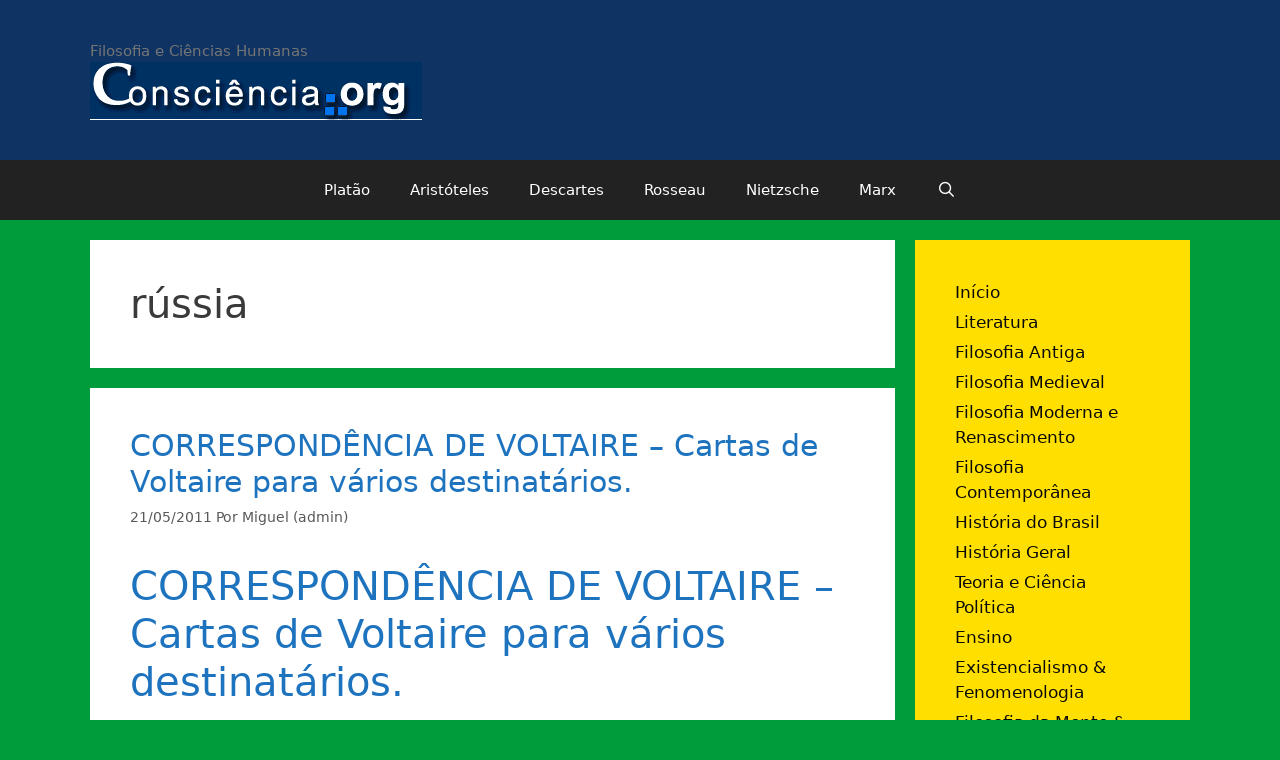

--- FILE ---
content_type: text/html; charset=UTF-8
request_url: https://www.consciencia.org/tag/russia
body_size: 31644
content:
<!DOCTYPE html>
<html lang="pt-BR">
<head>
	<meta charset="UTF-8">
	<title>rússia &#8211; Consciência.org</title>
<meta name='robots' content='max-image-preview:large' />
	<style>img:is([sizes="auto" i], [sizes^="auto," i]) { contain-intrinsic-size: 3000px 1500px }</style>
	<meta name="viewport" content="width=device-width, initial-scale=1"><link rel="alternate" type="application/rss+xml" title="Feed para Consciência.org &raquo;" href="https://www.consciencia.org/feed" />
<link rel="alternate" type="application/rss+xml" title="Feed de comentários para Consciência.org &raquo;" href="https://www.consciencia.org/comments/feed" />
<link rel="alternate" type="application/rss+xml" title="Feed de tag para Consciência.org &raquo; rússia" href="https://www.consciencia.org/tag/russia/feed" />
<script>
window._wpemojiSettings = {"baseUrl":"https:\/\/s.w.org\/images\/core\/emoji\/16.0.1\/72x72\/","ext":".png","svgUrl":"https:\/\/s.w.org\/images\/core\/emoji\/16.0.1\/svg\/","svgExt":".svg","source":{"concatemoji":"https:\/\/www.consciencia.org\/wp-includes\/js\/wp-emoji-release.min.js?ver=6.8.3"}};
/*! This file is auto-generated */
!function(s,n){var o,i,e;function c(e){try{var t={supportTests:e,timestamp:(new Date).valueOf()};sessionStorage.setItem(o,JSON.stringify(t))}catch(e){}}function p(e,t,n){e.clearRect(0,0,e.canvas.width,e.canvas.height),e.fillText(t,0,0);var t=new Uint32Array(e.getImageData(0,0,e.canvas.width,e.canvas.height).data),a=(e.clearRect(0,0,e.canvas.width,e.canvas.height),e.fillText(n,0,0),new Uint32Array(e.getImageData(0,0,e.canvas.width,e.canvas.height).data));return t.every(function(e,t){return e===a[t]})}function u(e,t){e.clearRect(0,0,e.canvas.width,e.canvas.height),e.fillText(t,0,0);for(var n=e.getImageData(16,16,1,1),a=0;a<n.data.length;a++)if(0!==n.data[a])return!1;return!0}function f(e,t,n,a){switch(t){case"flag":return n(e,"\ud83c\udff3\ufe0f\u200d\u26a7\ufe0f","\ud83c\udff3\ufe0f\u200b\u26a7\ufe0f")?!1:!n(e,"\ud83c\udde8\ud83c\uddf6","\ud83c\udde8\u200b\ud83c\uddf6")&&!n(e,"\ud83c\udff4\udb40\udc67\udb40\udc62\udb40\udc65\udb40\udc6e\udb40\udc67\udb40\udc7f","\ud83c\udff4\u200b\udb40\udc67\u200b\udb40\udc62\u200b\udb40\udc65\u200b\udb40\udc6e\u200b\udb40\udc67\u200b\udb40\udc7f");case"emoji":return!a(e,"\ud83e\udedf")}return!1}function g(e,t,n,a){var r="undefined"!=typeof WorkerGlobalScope&&self instanceof WorkerGlobalScope?new OffscreenCanvas(300,150):s.createElement("canvas"),o=r.getContext("2d",{willReadFrequently:!0}),i=(o.textBaseline="top",o.font="600 32px Arial",{});return e.forEach(function(e){i[e]=t(o,e,n,a)}),i}function t(e){var t=s.createElement("script");t.src=e,t.defer=!0,s.head.appendChild(t)}"undefined"!=typeof Promise&&(o="wpEmojiSettingsSupports",i=["flag","emoji"],n.supports={everything:!0,everythingExceptFlag:!0},e=new Promise(function(e){s.addEventListener("DOMContentLoaded",e,{once:!0})}),new Promise(function(t){var n=function(){try{var e=JSON.parse(sessionStorage.getItem(o));if("object"==typeof e&&"number"==typeof e.timestamp&&(new Date).valueOf()<e.timestamp+604800&&"object"==typeof e.supportTests)return e.supportTests}catch(e){}return null}();if(!n){if("undefined"!=typeof Worker&&"undefined"!=typeof OffscreenCanvas&&"undefined"!=typeof URL&&URL.createObjectURL&&"undefined"!=typeof Blob)try{var e="postMessage("+g.toString()+"("+[JSON.stringify(i),f.toString(),p.toString(),u.toString()].join(",")+"));",a=new Blob([e],{type:"text/javascript"}),r=new Worker(URL.createObjectURL(a),{name:"wpTestEmojiSupports"});return void(r.onmessage=function(e){c(n=e.data),r.terminate(),t(n)})}catch(e){}c(n=g(i,f,p,u))}t(n)}).then(function(e){for(var t in e)n.supports[t]=e[t],n.supports.everything=n.supports.everything&&n.supports[t],"flag"!==t&&(n.supports.everythingExceptFlag=n.supports.everythingExceptFlag&&n.supports[t]);n.supports.everythingExceptFlag=n.supports.everythingExceptFlag&&!n.supports.flag,n.DOMReady=!1,n.readyCallback=function(){n.DOMReady=!0}}).then(function(){return e}).then(function(){var e;n.supports.everything||(n.readyCallback(),(e=n.source||{}).concatemoji?t(e.concatemoji):e.wpemoji&&e.twemoji&&(t(e.twemoji),t(e.wpemoji)))}))}((window,document),window._wpemojiSettings);
</script>
		
	<style id='wp-emoji-styles-inline-css'>

	img.wp-smiley, img.emoji {
		display: inline !important;
		border: none !important;
		box-shadow: none !important;
		height: 1em !important;
		width: 1em !important;
		margin: 0 0.07em !important;
		vertical-align: -0.1em !important;
		background: none !important;
		padding: 0 !important;
	}
</style>
<link rel='stylesheet' id='wp-block-library-css' href='https://www.consciencia.org/wp-includes/css/dist/block-library/style.min.css?ver=6.8.3' media='all' />
<style id='classic-theme-styles-inline-css'>
/*! This file is auto-generated */
.wp-block-button__link{color:#fff;background-color:#32373c;border-radius:9999px;box-shadow:none;text-decoration:none;padding:calc(.667em + 2px) calc(1.333em + 2px);font-size:1.125em}.wp-block-file__button{background:#32373c;color:#fff;text-decoration:none}
</style>
<link rel='stylesheet' id='quotescollection-block-quotes-css' href='https://www.consciencia.org/wp-content/plugins/quotes-collection/blocks/quotes/style.css?ver=1558783608' media='all' />
<link rel='stylesheet' id='quotescollection-block-random-quote-css' href='https://www.consciencia.org/wp-content/plugins/quotes-collection/blocks/random-quote/style.css?ver=1558783608' media='all' />
<style id='global-styles-inline-css'>
:root{--wp--preset--aspect-ratio--square: 1;--wp--preset--aspect-ratio--4-3: 4/3;--wp--preset--aspect-ratio--3-4: 3/4;--wp--preset--aspect-ratio--3-2: 3/2;--wp--preset--aspect-ratio--2-3: 2/3;--wp--preset--aspect-ratio--16-9: 16/9;--wp--preset--aspect-ratio--9-16: 9/16;--wp--preset--color--black: #000000;--wp--preset--color--cyan-bluish-gray: #abb8c3;--wp--preset--color--white: #ffffff;--wp--preset--color--pale-pink: #f78da7;--wp--preset--color--vivid-red: #cf2e2e;--wp--preset--color--luminous-vivid-orange: #ff6900;--wp--preset--color--luminous-vivid-amber: #fcb900;--wp--preset--color--light-green-cyan: #7bdcb5;--wp--preset--color--vivid-green-cyan: #00d084;--wp--preset--color--pale-cyan-blue: #8ed1fc;--wp--preset--color--vivid-cyan-blue: #0693e3;--wp--preset--color--vivid-purple: #9b51e0;--wp--preset--color--contrast: var(--contrast);--wp--preset--color--contrast-2: var(--contrast-2);--wp--preset--color--contrast-3: var(--contrast-3);--wp--preset--color--base: var(--base);--wp--preset--color--base-2: var(--base-2);--wp--preset--color--base-3: var(--base-3);--wp--preset--color--accent: var(--accent);--wp--preset--gradient--vivid-cyan-blue-to-vivid-purple: linear-gradient(135deg,rgba(6,147,227,1) 0%,rgb(155,81,224) 100%);--wp--preset--gradient--light-green-cyan-to-vivid-green-cyan: linear-gradient(135deg,rgb(122,220,180) 0%,rgb(0,208,130) 100%);--wp--preset--gradient--luminous-vivid-amber-to-luminous-vivid-orange: linear-gradient(135deg,rgba(252,185,0,1) 0%,rgba(255,105,0,1) 100%);--wp--preset--gradient--luminous-vivid-orange-to-vivid-red: linear-gradient(135deg,rgba(255,105,0,1) 0%,rgb(207,46,46) 100%);--wp--preset--gradient--very-light-gray-to-cyan-bluish-gray: linear-gradient(135deg,rgb(238,238,238) 0%,rgb(169,184,195) 100%);--wp--preset--gradient--cool-to-warm-spectrum: linear-gradient(135deg,rgb(74,234,220) 0%,rgb(151,120,209) 20%,rgb(207,42,186) 40%,rgb(238,44,130) 60%,rgb(251,105,98) 80%,rgb(254,248,76) 100%);--wp--preset--gradient--blush-light-purple: linear-gradient(135deg,rgb(255,206,236) 0%,rgb(152,150,240) 100%);--wp--preset--gradient--blush-bordeaux: linear-gradient(135deg,rgb(254,205,165) 0%,rgb(254,45,45) 50%,rgb(107,0,62) 100%);--wp--preset--gradient--luminous-dusk: linear-gradient(135deg,rgb(255,203,112) 0%,rgb(199,81,192) 50%,rgb(65,88,208) 100%);--wp--preset--gradient--pale-ocean: linear-gradient(135deg,rgb(255,245,203) 0%,rgb(182,227,212) 50%,rgb(51,167,181) 100%);--wp--preset--gradient--electric-grass: linear-gradient(135deg,rgb(202,248,128) 0%,rgb(113,206,126) 100%);--wp--preset--gradient--midnight: linear-gradient(135deg,rgb(2,3,129) 0%,rgb(40,116,252) 100%);--wp--preset--font-size--small: 13px;--wp--preset--font-size--medium: 20px;--wp--preset--font-size--large: 36px;--wp--preset--font-size--x-large: 42px;--wp--preset--spacing--20: 0.44rem;--wp--preset--spacing--30: 0.67rem;--wp--preset--spacing--40: 1rem;--wp--preset--spacing--50: 1.5rem;--wp--preset--spacing--60: 2.25rem;--wp--preset--spacing--70: 3.38rem;--wp--preset--spacing--80: 5.06rem;--wp--preset--shadow--natural: 6px 6px 9px rgba(0, 0, 0, 0.2);--wp--preset--shadow--deep: 12px 12px 50px rgba(0, 0, 0, 0.4);--wp--preset--shadow--sharp: 6px 6px 0px rgba(0, 0, 0, 0.2);--wp--preset--shadow--outlined: 6px 6px 0px -3px rgba(255, 255, 255, 1), 6px 6px rgba(0, 0, 0, 1);--wp--preset--shadow--crisp: 6px 6px 0px rgba(0, 0, 0, 1);}:where(.is-layout-flex){gap: 0.5em;}:where(.is-layout-grid){gap: 0.5em;}body .is-layout-flex{display: flex;}.is-layout-flex{flex-wrap: wrap;align-items: center;}.is-layout-flex > :is(*, div){margin: 0;}body .is-layout-grid{display: grid;}.is-layout-grid > :is(*, div){margin: 0;}:where(.wp-block-columns.is-layout-flex){gap: 2em;}:where(.wp-block-columns.is-layout-grid){gap: 2em;}:where(.wp-block-post-template.is-layout-flex){gap: 1.25em;}:where(.wp-block-post-template.is-layout-grid){gap: 1.25em;}.has-black-color{color: var(--wp--preset--color--black) !important;}.has-cyan-bluish-gray-color{color: var(--wp--preset--color--cyan-bluish-gray) !important;}.has-white-color{color: var(--wp--preset--color--white) !important;}.has-pale-pink-color{color: var(--wp--preset--color--pale-pink) !important;}.has-vivid-red-color{color: var(--wp--preset--color--vivid-red) !important;}.has-luminous-vivid-orange-color{color: var(--wp--preset--color--luminous-vivid-orange) !important;}.has-luminous-vivid-amber-color{color: var(--wp--preset--color--luminous-vivid-amber) !important;}.has-light-green-cyan-color{color: var(--wp--preset--color--light-green-cyan) !important;}.has-vivid-green-cyan-color{color: var(--wp--preset--color--vivid-green-cyan) !important;}.has-pale-cyan-blue-color{color: var(--wp--preset--color--pale-cyan-blue) !important;}.has-vivid-cyan-blue-color{color: var(--wp--preset--color--vivid-cyan-blue) !important;}.has-vivid-purple-color{color: var(--wp--preset--color--vivid-purple) !important;}.has-black-background-color{background-color: var(--wp--preset--color--black) !important;}.has-cyan-bluish-gray-background-color{background-color: var(--wp--preset--color--cyan-bluish-gray) !important;}.has-white-background-color{background-color: var(--wp--preset--color--white) !important;}.has-pale-pink-background-color{background-color: var(--wp--preset--color--pale-pink) !important;}.has-vivid-red-background-color{background-color: var(--wp--preset--color--vivid-red) !important;}.has-luminous-vivid-orange-background-color{background-color: var(--wp--preset--color--luminous-vivid-orange) !important;}.has-luminous-vivid-amber-background-color{background-color: var(--wp--preset--color--luminous-vivid-amber) !important;}.has-light-green-cyan-background-color{background-color: var(--wp--preset--color--light-green-cyan) !important;}.has-vivid-green-cyan-background-color{background-color: var(--wp--preset--color--vivid-green-cyan) !important;}.has-pale-cyan-blue-background-color{background-color: var(--wp--preset--color--pale-cyan-blue) !important;}.has-vivid-cyan-blue-background-color{background-color: var(--wp--preset--color--vivid-cyan-blue) !important;}.has-vivid-purple-background-color{background-color: var(--wp--preset--color--vivid-purple) !important;}.has-black-border-color{border-color: var(--wp--preset--color--black) !important;}.has-cyan-bluish-gray-border-color{border-color: var(--wp--preset--color--cyan-bluish-gray) !important;}.has-white-border-color{border-color: var(--wp--preset--color--white) !important;}.has-pale-pink-border-color{border-color: var(--wp--preset--color--pale-pink) !important;}.has-vivid-red-border-color{border-color: var(--wp--preset--color--vivid-red) !important;}.has-luminous-vivid-orange-border-color{border-color: var(--wp--preset--color--luminous-vivid-orange) !important;}.has-luminous-vivid-amber-border-color{border-color: var(--wp--preset--color--luminous-vivid-amber) !important;}.has-light-green-cyan-border-color{border-color: var(--wp--preset--color--light-green-cyan) !important;}.has-vivid-green-cyan-border-color{border-color: var(--wp--preset--color--vivid-green-cyan) !important;}.has-pale-cyan-blue-border-color{border-color: var(--wp--preset--color--pale-cyan-blue) !important;}.has-vivid-cyan-blue-border-color{border-color: var(--wp--preset--color--vivid-cyan-blue) !important;}.has-vivid-purple-border-color{border-color: var(--wp--preset--color--vivid-purple) !important;}.has-vivid-cyan-blue-to-vivid-purple-gradient-background{background: var(--wp--preset--gradient--vivid-cyan-blue-to-vivid-purple) !important;}.has-light-green-cyan-to-vivid-green-cyan-gradient-background{background: var(--wp--preset--gradient--light-green-cyan-to-vivid-green-cyan) !important;}.has-luminous-vivid-amber-to-luminous-vivid-orange-gradient-background{background: var(--wp--preset--gradient--luminous-vivid-amber-to-luminous-vivid-orange) !important;}.has-luminous-vivid-orange-to-vivid-red-gradient-background{background: var(--wp--preset--gradient--luminous-vivid-orange-to-vivid-red) !important;}.has-very-light-gray-to-cyan-bluish-gray-gradient-background{background: var(--wp--preset--gradient--very-light-gray-to-cyan-bluish-gray) !important;}.has-cool-to-warm-spectrum-gradient-background{background: var(--wp--preset--gradient--cool-to-warm-spectrum) !important;}.has-blush-light-purple-gradient-background{background: var(--wp--preset--gradient--blush-light-purple) !important;}.has-blush-bordeaux-gradient-background{background: var(--wp--preset--gradient--blush-bordeaux) !important;}.has-luminous-dusk-gradient-background{background: var(--wp--preset--gradient--luminous-dusk) !important;}.has-pale-ocean-gradient-background{background: var(--wp--preset--gradient--pale-ocean) !important;}.has-electric-grass-gradient-background{background: var(--wp--preset--gradient--electric-grass) !important;}.has-midnight-gradient-background{background: var(--wp--preset--gradient--midnight) !important;}.has-small-font-size{font-size: var(--wp--preset--font-size--small) !important;}.has-medium-font-size{font-size: var(--wp--preset--font-size--medium) !important;}.has-large-font-size{font-size: var(--wp--preset--font-size--large) !important;}.has-x-large-font-size{font-size: var(--wp--preset--font-size--x-large) !important;}
:where(.wp-block-post-template.is-layout-flex){gap: 1.25em;}:where(.wp-block-post-template.is-layout-grid){gap: 1.25em;}
:where(.wp-block-columns.is-layout-flex){gap: 2em;}:where(.wp-block-columns.is-layout-grid){gap: 2em;}
:root :where(.wp-block-pullquote){font-size: 1.5em;line-height: 1.6;}
</style>
<link rel='stylesheet' id='bbp-default-css' href='https://www.consciencia.org/wp-content/plugins/bbpress/templates/default/css/bbpress.min.css?ver=2.6.14' media='all' />
<style id='bbp-default-inline-css'>
#bbpress-forums ul.bbp-lead-topic,#bbpress-forums ul.bbp-topics,#bbpress-forums ul.bbp-forums,#bbpress-forums ul.bbp-replies,#bbpress-forums ul.bbp-search-results,#bbpress-forums,div.bbp-breadcrumb,div.bbp-topic-tags {font-size: inherit;}.single-forum #subscription-toggle {display: block;margin: 1em 0;clear: left;}#bbpress-forums .bbp-search-form {margin-bottom: 10px;}.bbp-login-form fieldset {border: 0;padding: 0;}
</style>
<link rel='stylesheet' id='quotescollection-css' href='https://www.consciencia.org/wp-content/plugins/quotes-collection/css/quotes-collection.css?ver=2.5.2' media='all' />
<link rel='stylesheet' id='generate-style-grid-css' href='https://www.consciencia.org/wp-content/themes/generatepress/assets/css/unsemantic-grid.min.css?ver=3.3.1' media='all' />
<link rel='stylesheet' id='generate-style-css' href='https://www.consciencia.org/wp-content/themes/generatepress/assets/css/style.min.css?ver=3.3.1' media='all' />
<style id='generate-style-inline-css'>
body{background-color:#009c3b;color:#3a3a3a;}a{color:#1e73be;}a:hover, a:focus, a:active{color:#000000;}body .grid-container{max-width:1100px;}.wp-block-group__inner-container{max-width:1100px;margin-left:auto;margin-right:auto;}.navigation-search{position:absolute;left:-99999px;pointer-events:none;visibility:hidden;z-index:20;width:100%;top:0;transition:opacity 100ms ease-in-out;opacity:0;}.navigation-search.nav-search-active{left:0;right:0;pointer-events:auto;visibility:visible;opacity:1;}.navigation-search input[type="search"]{outline:0;border:0;vertical-align:bottom;line-height:1;opacity:0.9;width:100%;z-index:20;border-radius:0;-webkit-appearance:none;height:60px;}.navigation-search input::-ms-clear{display:none;width:0;height:0;}.navigation-search input::-ms-reveal{display:none;width:0;height:0;}.navigation-search input::-webkit-search-decoration, .navigation-search input::-webkit-search-cancel-button, .navigation-search input::-webkit-search-results-button, .navigation-search input::-webkit-search-results-decoration{display:none;}.main-navigation li.search-item{z-index:21;}li.search-item.active{transition:opacity 100ms ease-in-out;}.nav-left-sidebar .main-navigation li.search-item.active,.nav-right-sidebar .main-navigation li.search-item.active{width:auto;display:inline-block;float:right;}.gen-sidebar-nav .navigation-search{top:auto;bottom:0;}:root{--contrast:#222222;--contrast-2:#575760;--contrast-3:#b2b2be;--base:#f0f0f0;--base-2:#f7f8f9;--base-3:#ffffff;--accent:#1e73be;}:root .has-contrast-color{color:var(--contrast);}:root .has-contrast-background-color{background-color:var(--contrast);}:root .has-contrast-2-color{color:var(--contrast-2);}:root .has-contrast-2-background-color{background-color:var(--contrast-2);}:root .has-contrast-3-color{color:var(--contrast-3);}:root .has-contrast-3-background-color{background-color:var(--contrast-3);}:root .has-base-color{color:var(--base);}:root .has-base-background-color{background-color:var(--base);}:root .has-base-2-color{color:var(--base-2);}:root .has-base-2-background-color{background-color:var(--base-2);}:root .has-base-3-color{color:var(--base-3);}:root .has-base-3-background-color{background-color:var(--base-3);}:root .has-accent-color{color:var(--accent);}:root .has-accent-background-color{background-color:var(--accent);}body, button, input, select, textarea{font-family:-apple-system, system-ui, BlinkMacSystemFont, "Segoe UI", Helvetica, Arial, sans-serif, "Apple Color Emoji", "Segoe UI Emoji", "Segoe UI Symbol";}body{line-height:1.5;}.entry-content > [class*="wp-block-"]:not(:last-child):not(.wp-block-heading){margin-bottom:1.5em;}.main-title{font-size:45px;}.main-navigation .main-nav ul ul li a{font-size:14px;}.sidebar .widget, .footer-widgets .widget{font-size:17px;}h1{font-weight:300;font-size:40px;}h2{font-weight:300;font-size:30px;}h3{font-size:20px;}h4{font-size:inherit;}h5{font-size:inherit;}@media (max-width:768px){.main-title{font-size:30px;}h1{font-size:30px;}h2{font-size:25px;}}.top-bar{background-color:#636363;color:#ffffff;}.top-bar a{color:#ffffff;}.top-bar a:hover{color:#303030;}.site-header{background-color:#0f3363;color:#3a3a3a;}.site-header a{color:#3a3a3a;}.main-title a,.main-title a:hover{color:#222222;}.site-description{color:#757575;}.main-navigation,.main-navigation ul ul{background-color:#222222;}.main-navigation .main-nav ul li a, .main-navigation .menu-toggle, .main-navigation .menu-bar-items{color:#ffffff;}.main-navigation .main-nav ul li:not([class*="current-menu-"]):hover > a, .main-navigation .main-nav ul li:not([class*="current-menu-"]):focus > a, .main-navigation .main-nav ul li.sfHover:not([class*="current-menu-"]) > a, .main-navigation .menu-bar-item:hover > a, .main-navigation .menu-bar-item.sfHover > a{color:#ffffff;background-color:#3f3f3f;}button.menu-toggle:hover,button.menu-toggle:focus,.main-navigation .mobile-bar-items a,.main-navigation .mobile-bar-items a:hover,.main-navigation .mobile-bar-items a:focus{color:#ffffff;}.main-navigation .main-nav ul li[class*="current-menu-"] > a{color:#ffffff;background-color:#3f3f3f;}.navigation-search input[type="search"],.navigation-search input[type="search"]:active, .navigation-search input[type="search"]:focus, .main-navigation .main-nav ul li.search-item.active > a, .main-navigation .menu-bar-items .search-item.active > a{color:#ffffff;background-color:#3f3f3f;}.main-navigation ul ul{background-color:#3f3f3f;}.main-navigation .main-nav ul ul li a{color:#ffffff;}.main-navigation .main-nav ul ul li:not([class*="current-menu-"]):hover > a,.main-navigation .main-nav ul ul li:not([class*="current-menu-"]):focus > a, .main-navigation .main-nav ul ul li.sfHover:not([class*="current-menu-"]) > a{color:#ffffff;background-color:#4f4f4f;}.main-navigation .main-nav ul ul li[class*="current-menu-"] > a{color:#ffffff;background-color:#4f4f4f;}.separate-containers .inside-article, .separate-containers .comments-area, .separate-containers .page-header, .one-container .container, .separate-containers .paging-navigation, .inside-page-header{background-color:#ffffff;}.entry-meta{color:#595959;}.entry-meta a{color:#595959;}.entry-meta a:hover{color:#1e73be;}.sidebar .widget{background-color:#ffdf00;}.sidebar .widget a{color:#0a0a0a;}.sidebar .widget .widget-title{color:#000000;}.footer-widgets{background-color:#0f3363;}.footer-widgets a{color:#ffffff;}.footer-widgets .widget-title{color:#000000;}.site-info{color:#ffffff;background-color:#222222;}.site-info a{color:#ffffff;}.site-info a:hover{color:#606060;}.footer-bar .widget_nav_menu .current-menu-item a{color:#606060;}input[type="text"],input[type="email"],input[type="url"],input[type="password"],input[type="search"],input[type="tel"],input[type="number"],textarea,select{color:#666666;background-color:#fafafa;border-color:#cccccc;}input[type="text"]:focus,input[type="email"]:focus,input[type="url"]:focus,input[type="password"]:focus,input[type="search"]:focus,input[type="tel"]:focus,input[type="number"]:focus,textarea:focus,select:focus{color:#666666;background-color:#ffffff;border-color:#bfbfbf;}button,html input[type="button"],input[type="reset"],input[type="submit"],a.button,a.wp-block-button__link:not(.has-background){color:#ffffff;background-color:#666666;}button:hover,html input[type="button"]:hover,input[type="reset"]:hover,input[type="submit"]:hover,a.button:hover,button:focus,html input[type="button"]:focus,input[type="reset"]:focus,input[type="submit"]:focus,a.button:focus,a.wp-block-button__link:not(.has-background):active,a.wp-block-button__link:not(.has-background):focus,a.wp-block-button__link:not(.has-background):hover{color:#ffffff;background-color:#3f3f3f;}a.generate-back-to-top{background-color:rgba( 0,0,0,0.4 );color:#ffffff;}a.generate-back-to-top:hover,a.generate-back-to-top:focus{background-color:rgba( 0,0,0,0.6 );color:#ffffff;}:root{--gp-search-modal-bg-color:var(--base-3);--gp-search-modal-text-color:var(--contrast);--gp-search-modal-overlay-bg-color:rgba(0,0,0,0.2);}@media (max-width:768px){.main-navigation .menu-bar-item:hover > a, .main-navigation .menu-bar-item.sfHover > a{background:none;color:#ffffff;}}.inside-top-bar{padding:10px;}.inside-header{padding:40px;}.site-main .wp-block-group__inner-container{padding:40px;}.entry-content .alignwide, body:not(.no-sidebar) .entry-content .alignfull{margin-left:-40px;width:calc(100% + 80px);max-width:calc(100% + 80px);}.rtl .menu-item-has-children .dropdown-menu-toggle{padding-left:20px;}.rtl .main-navigation .main-nav ul li.menu-item-has-children > a{padding-right:20px;}.site-info{padding:20px;}@media (max-width:768px){.separate-containers .inside-article, .separate-containers .comments-area, .separate-containers .page-header, .separate-containers .paging-navigation, .one-container .site-content, .inside-page-header{padding:30px;}.site-main .wp-block-group__inner-container{padding:30px;}.site-info{padding-right:10px;padding-left:10px;}.entry-content .alignwide, body:not(.no-sidebar) .entry-content .alignfull{margin-left:-30px;width:calc(100% + 60px);max-width:calc(100% + 60px);}}@media (max-width:768px){.main-navigation .menu-toggle,.main-navigation .mobile-bar-items,.sidebar-nav-mobile:not(#sticky-placeholder){display:block;}.main-navigation ul,.gen-sidebar-nav{display:none;}[class*="nav-float-"] .site-header .inside-header > *{float:none;clear:both;}}
.dynamic-author-image-rounded{border-radius:100%;}.dynamic-featured-image, .dynamic-author-image{vertical-align:middle;}.one-container.blog .dynamic-content-template:not(:last-child), .one-container.archive .dynamic-content-template:not(:last-child){padding-bottom:0px;}.dynamic-entry-excerpt > p:last-child{margin-bottom:0px;}
</style>
<link rel='stylesheet' id='generate-mobile-style-css' href='https://www.consciencia.org/wp-content/themes/generatepress/assets/css/mobile.min.css?ver=3.3.1' media='all' />
<link rel='stylesheet' id='generate-font-icons-css' href='https://www.consciencia.org/wp-content/themes/generatepress/assets/css/components/font-icons.min.css?ver=3.3.1' media='all' />
<link rel='stylesheet' id='font-awesome-css' href='https://www.consciencia.org/wp-content/themes/generatepress/assets/css/components/font-awesome.min.css?ver=4.7' media='all' />
<link rel='stylesheet' id='wp-paginate-css' href='https://www.consciencia.org/wp-content/plugins/wp-paginate/css/wp-paginate.css?ver=2.2.4' media='screen' />
<script src="https://www.consciencia.org/wp-includes/js/jquery/jquery.min.js?ver=3.7.1" id="jquery-core-js"></script>
<script src="https://www.consciencia.org/wp-includes/js/jquery/jquery-migrate.min.js?ver=3.4.1" id="jquery-migrate-js"></script>
<script id="quotescollection-js-extra">
var quotescollectionAjax = {"ajaxUrl":"https:\/\/www.consciencia.org\/wp-admin\/admin-ajax.php","nonce":"496082e925","nextQuote":"Next quote \u00bb","loading":"Loading...","error":"Error getting quote","autoRefreshMax":"20","autoRefreshCount":"0"};
</script>
<script src="https://www.consciencia.org/wp-content/plugins/quotes-collection/js/quotes-collection.js?ver=2.5.2" id="quotescollection-js"></script>
<link rel="https://api.w.org/" href="https://www.consciencia.org/wp-json/" /><link rel="alternate" title="JSON" type="application/json" href="https://www.consciencia.org/wp-json/wp/v2/tags/3186" /><link rel="EditURI" type="application/rsd+xml" title="RSD" href="https://www.consciencia.org/xmlrpc.php?rsd" />
<meta name="generator" content="WordPress 6.8.3" />
<meta name="framework" content="Alkivia Framework 0.8" />
<script type="text/javascript" src="https://www.consciencia.org/wp-content/plugins/si-captcha-for-wordpress/captcha/si_captcha.js?ver=1768405957"></script>
<!-- begin SI CAPTCHA Anti-Spam - login/register form style -->
<style type="text/css">
.si_captcha_small { width:175px; height:45px; padding-top:10px; padding-bottom:10px; }
.si_captcha_large { width:250px; height:60px; padding-top:10px; padding-bottom:10px; }
img#si_image_com { border-style:none; margin:0; padding-right:5px; float:left; }
img#si_image_reg { border-style:none; margin:0; padding-right:5px; float:left; }
img#si_image_log { border-style:none; margin:0; padding-right:5px; float:left; }
img#si_image_side_login { border-style:none; margin:0; padding-right:5px; float:left; }
img#si_image_checkout { border-style:none; margin:0; padding-right:5px; float:left; }
img#si_image_jetpack { border-style:none; margin:0; padding-right:5px; float:left; }
img#si_image_bbpress_topic { border-style:none; margin:0; padding-right:5px; float:left; }
.si_captcha_refresh { border-style:none; margin:0; vertical-align:bottom; }
div#si_captcha_input { display:block; padding-top:15px; padding-bottom:5px; }
label#si_captcha_code_label { margin:0; }
input#si_captcha_code_input { width:65px; }
p#si_captcha_code_p { clear: left; padding-top:10px; }
.si-captcha-jetpack-error { color:#DC3232; }
</style>
<!-- end SI CAPTCHA Anti-Spam - login/register form style -->
</head>

<body class="archive tag tag-russia tag-3186 wp-custom-logo wp-embed-responsive wp-theme-generatepress right-sidebar nav-below-header separate-containers fluid-header active-footer-widgets-3 nav-search-enabled nav-aligned-center header-aligned-left dropdown-hover" itemtype="https://schema.org/Blog" itemscope>
	
<script type="text/javascript" id="bbp-swap-no-js-body-class">
	document.body.className = document.body.className.replace( 'bbp-no-js', 'bbp-js' );
</script>

<a class="screen-reader-text skip-link" href="#content" title="Pular para o conteúdo">Pular para o conteúdo</a>		<header class="site-header" id="masthead" aria-label="Site"  itemtype="https://schema.org/WPHeader" itemscope>
			<div class="inside-header grid-container grid-parent">
				<div class="site-branding">
						
						<p class="site-description" itemprop="description">
					Filosofia e Ciências Humanas
				</p>
					</div><div class="site-logo">
					<a href="https://www.consciencia.org/" rel="home">
						<img  class="header-image is-logo-image" alt="Consciência.org" src="https://www.consciencia.org/wp-content/uploads/2010/08/logoog.gif" />
					</a>
				</div>			</div>
		</header>
				<nav class="main-navigation sub-menu-right" id="site-navigation" aria-label="Primary"  itemtype="https://schema.org/SiteNavigationElement" itemscope>
			<div class="inside-navigation grid-container grid-parent">
				<form method="get" class="search-form navigation-search" action="https://www.consciencia.org/">
					<input type="search" class="search-field" value="" name="s" title="Pesquisar" />
				</form>		<div class="mobile-bar-items">
						<span class="search-item">
				<a aria-label="Abrir barra de pesquisa" href="#">
									</a>
			</span>
		</div>
						<button class="menu-toggle" aria-controls="primary-menu" aria-expanded="false">
					<span class="mobile-menu">Menu</span>				</button>
				<div id="primary-menu" class="main-nav"><ul id="menu-filosofos" class=" menu sf-menu"><li id="menu-item-114114" class="menu-item menu-item-type-custom menu-item-object-custom menu-item-114114"><a href="https://www.consciencia.org/platao">Platão</a></li>
<li id="menu-item-114115" class="menu-item menu-item-type-custom menu-item-object-custom menu-item-114115"><a href="https://www.consciencia.org/aristoteles.shtml">Aristóteles</a></li>
<li id="menu-item-114116" class="menu-item menu-item-type-custom menu-item-object-custom menu-item-114116"><a href="https://www.consciencia.org/descartes.shtml">Descartes</a></li>
<li id="menu-item-114117" class="menu-item menu-item-type-custom menu-item-object-custom menu-item-114117"><a href="https://www.consciencia.org/rousseau.shtml">Rosseau</a></li>
<li id="menu-item-114118" class="menu-item menu-item-type-custom menu-item-object-custom menu-item-114118"><a href="https://www.consciencia.org/nietzsche.shtml">Nietzsche</a></li>
<li id="menu-item-114119" class="menu-item menu-item-type-custom menu-item-object-custom menu-item-114119"><a href="https://www.consciencia.org/marx.shtml">Marx</a></li>
<li class="search-item menu-item-align-right"><a aria-label="Abrir barra de pesquisa" href="#"></a></li></ul></div>			</div>
		</nav>
		
	<div class="site grid-container container hfeed grid-parent" id="page">
				<div class="site-content" id="content">
			
	<div class="content-area grid-parent mobile-grid-100 grid-75 tablet-grid-75" id="primary">
		<main class="site-main" id="main">
					<header class="page-header" aria-label="Page">
			
			<h1 class="page-title">
				rússia			</h1>

					</header>
		<article id="post-12394" class="post-12394 post type-post status-publish format-standard hentry category-biblioteca category-filosofia-moderna category-literatura category-montaigne tag-academia-francesa tag-arabes tag-astronomia tag-ateismo tag-bossuet tag-cartas tag-companhia-das-indias tag-conhecimento tag-cortes tag-crueldade tag-dalembert tag-educacao tag-enciclopedia tag-escritores tag-espirito-humano tag-exercito tag-filosofia tag-filosofo-frances tag-franceses tag-frases tag-galia tag-genebra tag-guerra tag-historia-geral tag-humano tag-igreja tag-iluminismo-frances tag-john-locke tag-judeus tag-la-fontaine tag-leao-x tag-literatura tag-luis-xi tag-luis-xiv tag-meses-do-ano tag-moliere tag-monarquia tag-montaigne tag-musica-sacra tag-o-delfim tag-o-principe tag-obras-primas tag-pecas-de-teatro tag-protestantes tag-rabelais tag-razao tag-richelieu tag-roma tag-russia tag-sabio tag-seculo-xviii tag-teatro tag-teatro-frances tag-testamento tag-textos-filosoficos" itemtype="https://schema.org/CreativeWork" itemscope>
	<div class="inside-article">
					<header class="entry-header" aria-label="Conteúdo">
				<h2 class="entry-title" itemprop="headline"><a href="https://www.consciencia.org/correspondencia-de-voltaire-cartas-de-voltaire-para-varios-destinatarios" rel="bookmark">CORRESPONDÊNCIA DE VOLTAIRE  &#8211; Cartas de Voltaire para vários destinatários.</a></h2>		<div class="entry-meta">
			<span class="posted-on"><time class="updated" datetime="2018-11-11T07:14:43-03:00" itemprop="dateModified">11/11/2018</time><time class="entry-date published" datetime="2011-05-21T11:31:01-03:00" itemprop="datePublished">21/05/2011</time></span> <span class="byline">Por <span class="author vcard" itemprop="author" itemtype="https://schema.org/Person" itemscope><a class="url fn n" href="https://www.consciencia.org/author/admin" title="Ver todos os posts por Miguel (admin)" rel="author" itemprop="url"><span class="author-name" itemprop="name">Miguel (admin)</span></a></span></span> 		</div>
					</header>
			
			<div class="entry-summary" itemprop="text">
				<h1 title="CORRESPONDÊNCIA DE VOLTAIRE  – Cartas de Voltaire para vários destinatários."> <a href="https://www.consciencia.org/correspondencia-de-voltaire-cartas-de-voltaire-para-varios-destinatarios" rel="bookmark" title="CORRESPONDÊNCIA DE VOLTAIRE  – Cartas de Voltaire para vários destinatários.  Nenhuma busca ainda">CORRESPONDÊNCIA DE VOLTAIRE  – Cartas de Voltaire para vários destinatários.</a></h1>
<div></div>
<div id="conteudo">
<div id="toc-12394-1-box"><a href=";" title="Índice">Índice &#8211;</a></p>
<ul id="toc-12394-1">
<li><a rel="bookmark nofollow" href="https://www.consciencia.org/correspondencia-de-voltaire-cartas-de-voltaire-para-varios-destinatarios#respondendo-as-primeiras-propostas-de-frederico" title="RESPONDENDO ÀS PRIMEIRAS PROPOSTAS DE FREDERICO">RESPONDENDO ÀS PRIMEIRAS PROPOSTAS DE FREDERICO</a></li>
<li><a rel="bookmark nofollow" href="https://www.consciencia.org/correspondencia-de-voltaire-cartas-de-voltaire-para-varios-destinatarios#humilde-declaracao-de-ortodoxia" title="HUMILDE DECLARAÇÃO DE ORTODOXIA">HUMILDE DECLARAÇÃO DE ORTODOXIA</a></li>
<li><a rel="bookmark nofollow" href="https://www.consciencia.org/correspondencia-de-voltaire-cartas-de-voltaire-para-varios-destinatarios#depois-da-apresentacao-dos-primeiros-capitulos-do-seculo-de-luis-xiv-%e2%80%94-pontos-de-vista-sobre-historia" title="DEPOIS DA APRESENTAÇÃO DOS PRIMEIROS CAPÍTULOS DO “SÉCULO DE LUÍS XIV” — PONTOS DE VISTA SOBRE HISTÓRIA">DEPOIS DA APRESENTAÇÃO DOS PRIMEIROS CAPÍTULOS DO “SÉCULO DE LUÍS XIV” — PONTOS DE VISTA SOBRE HISTÓRIA</a></li>
<li><a rel="bookmark nofollow" href="https://www.consciencia.org/correspondencia-de-voltaire-cartas-de-voltaire-para-varios-destinatarios#justificacao-do-titulo-seculo-de-luis-xiv-dado-ao-seculo-xvii" title="JUSTIFICAÇÃO DO TÍTULO “SÉCULO DE LUÍS XIV” DADO AO SÉCULO XVII">JUSTIFICAÇÃO DO TÍTULO “SÉCULO DE LUÍS XIV” DADO AO SÉCULO XVII</a></li>
<li><a rel="bookmark nofollow" href="https://www.consciencia.org/correspondencia-de-voltaire-cartas-de-voltaire-para-varios-destinatarios#sobre-o-comico-de-moliere" title="SOBRE O CÓMICO DE MOLIÈRE">SOBRE O CÓMICO DE MOLIÈRE</a></li>
<li><a rel="bookmark nofollow" href="https://www.consciencia.org/correspondencia-de-voltaire-cartas-de-voltaire-para-varios-destinatarios#elogio-de-montaigne" title="ELOGIO DE MONTAIGNE">ELOGIO DE MONTAIGNE</a></li>
<li><a rel="bookmark nofollow" href="https://www.consciencia.org/correspondencia-de-voltaire-cartas-de-voltaire-para-varios-destinatarios#carta-de-consolo-por-uma-critica-malevola" title="CARTA DE CONSOLO POR UMA CRÍTICA MALÉVOLA">CARTA DE CONSOLO POR UMA CRÍTICA MALÉVOLA</a></li>
<li><a rel="bookmark nofollow" href="https://www.consciencia.org/correspondencia-de-voltaire-cartas-de-voltaire-para-varios-destinatarios#a-laranja-e-o-bagaco" title="A LARANJA E O BAGAÇO">A LARANJA E O BAGAÇO</a></li>
<li><a rel="bookmark nofollow" href="https://www.consciencia.org/correspondencia-de-voltaire-cartas-de-voltaire-para-varios-destinatarios#a-leitura-das-boas-obras" title="A LEITURA DAS BOAS OBRAS ">A LEITURA DAS BOAS OBRAS </a></li>
<li><a rel="bookmark nofollow" href="https://www.consciencia.org/correspondencia-de-voltaire-cartas-de-voltaire-para-varios-destinatarios#escolha-de-leitura-para-uma-livre-pensadora" title="ESCOLHA DE LEITURA PARA UMA LIVRE-PENSADORA">ESCOLHA DE LEITURA PARA UMA LIVRE-PENSADORA</a></li>
<li><a rel="bookmark nofollow" href="https://www.consciencia.org/correspondencia-de-voltaire-cartas-de-voltaire-para-varios-destinatarios#a-candidatura-de-diderot-a-academia" title="A CANDIDATURA DE DIDEROT À ACADEMIA">A CANDIDATURA DE DIDEROT À ACADEMIA</a></li>
<li><a rel="bookmark nofollow" href="https://www.consciencia.org/correspondencia-de-voltaire-cartas-de-voltaire-para-varios-destinatarios#apologia-dos-filosofos" title="APOLOGIA DOS FILÓSOFOS ">APOLOGIA DOS FILÓSOFOS </a></li>
</ul></div>
</div>
			</div>

				<footer class="entry-meta" aria-label="Entry meta">
			<span class="cat-links"><span class="screen-reader-text">Categorias </span><a href="https://www.consciencia.org/temas/biblioteca" rel="category tag">Biblioteca</a>, <a href="https://www.consciencia.org/temas/filosofia-geral/filosofia-moderna" rel="category tag">Filosofia Moderna e Renascimento</a>, <a href="https://www.consciencia.org/temas/literatura" rel="category tag">Literatura</a>, <a href="https://www.consciencia.org/temas/filosofia-geral/montaigne" rel="category tag">Montaigne</a></span> <span class="tags-links"><span class="screen-reader-text">Tags </span><a href="https://www.consciencia.org/tag/academia-francesa" rel="tag">academia francesa</a>, <a href="https://www.consciencia.org/tag/arabes" rel="tag">Árabes</a>, <a href="https://www.consciencia.org/tag/astronomia" rel="tag">astronomia</a>, <a href="https://www.consciencia.org/tag/ateismo" rel="tag">ateísmo</a>, <a href="https://www.consciencia.org/tag/bossuet" rel="tag">Bossuet</a>, <a href="https://www.consciencia.org/tag/cartas" rel="tag">Cartas</a>, <a href="https://www.consciencia.org/tag/companhia-das-indias" rel="tag">companhia das índias</a>, <a href="https://www.consciencia.org/tag/conhecimento" rel="tag">conhecimento</a>, <a href="https://www.consciencia.org/tag/cortes" rel="tag">cortes</a>, <a href="https://www.consciencia.org/tag/crueldade" rel="tag">crueldade</a>, <a href="https://www.consciencia.org/tag/dalembert" rel="tag">D'alembert</a>, <a href="https://www.consciencia.org/tag/educacao" rel="tag">Educação</a>, <a href="https://www.consciencia.org/tag/enciclopedia" rel="tag">Enciclopédia</a>, <a href="https://www.consciencia.org/tag/escritores" rel="tag">escritores</a>, <a href="https://www.consciencia.org/tag/espirito-humano" rel="tag">espírito humano</a>, <a href="https://www.consciencia.org/tag/exercito" rel="tag">exército</a>, <a href="https://www.consciencia.org/tag/filosofia" rel="tag">filosofia</a>, <a href="https://www.consciencia.org/tag/filosofo-frances" rel="tag">filósofo francês</a>, <a href="https://www.consciencia.org/tag/franceses" rel="tag">franceses</a>, <a href="https://www.consciencia.org/tag/frases" rel="tag">Frases</a>, <a href="https://www.consciencia.org/tag/galia" rel="tag">Gália</a>, <a href="https://www.consciencia.org/tag/genebra" rel="tag">genebra</a>, <a href="https://www.consciencia.org/tag/guerra" rel="tag">guerra</a>, <a href="https://www.consciencia.org/tag/historia-geral" rel="tag">História Geral</a>, <a href="https://www.consciencia.org/tag/humano" rel="tag">humano</a>, <a href="https://www.consciencia.org/tag/igreja" rel="tag">igreja</a>, <a href="https://www.consciencia.org/tag/iluminismo-frances" rel="tag">iluminismo francês</a>, <a href="https://www.consciencia.org/tag/john-locke" rel="tag">John Locke</a>, <a href="https://www.consciencia.org/tag/judeus" rel="tag">Judeus</a>, <a href="https://www.consciencia.org/tag/la-fontaine" rel="tag">la fontaine</a>, <a href="https://www.consciencia.org/tag/leao-x" rel="tag">Leão X</a>, <a href="https://www.consciencia.org/tag/literatura" rel="tag">Literatura</a>, <a href="https://www.consciencia.org/tag/luis-xi" rel="tag">Luís XI</a>, <a href="https://www.consciencia.org/tag/luis-xiv" rel="tag">Luís XIV</a>, <a href="https://www.consciencia.org/tag/meses-do-ano" rel="tag">meses do ano</a>, <a href="https://www.consciencia.org/tag/moliere" rel="tag">Molière</a>, <a href="https://www.consciencia.org/tag/monarquia" rel="tag">monarquia</a>, <a href="https://www.consciencia.org/tag/montaigne" rel="tag">Montaigne</a>, <a href="https://www.consciencia.org/tag/musica-sacra" rel="tag">música sacra</a>, <a href="https://www.consciencia.org/tag/o-delfim" rel="tag">o Delfim</a>, <a href="https://www.consciencia.org/tag/o-principe" rel="tag">O Príncipe</a>, <a href="https://www.consciencia.org/tag/obras-primas" rel="tag">obras-primas</a>, <a href="https://www.consciencia.org/tag/pecas-de-teatro" rel="tag">peças de teatro</a>, <a href="https://www.consciencia.org/tag/protestantes" rel="tag">Protestantes</a>, <a href="https://www.consciencia.org/tag/rabelais" rel="tag">Rabelais</a>, <a href="https://www.consciencia.org/tag/razao" rel="tag">Razão</a>, <a href="https://www.consciencia.org/tag/richelieu" rel="tag">Richelieu</a>, <a href="https://www.consciencia.org/tag/roma" rel="tag">Roma</a>, <a href="https://www.consciencia.org/tag/russia" rel="tag">rússia</a>, <a href="https://www.consciencia.org/tag/sabio" rel="tag">sábio</a>, <a href="https://www.consciencia.org/tag/seculo-xviii" rel="tag">século XVIII</a>, <a href="https://www.consciencia.org/tag/teatro" rel="tag">Teatro</a>, <a href="https://www.consciencia.org/tag/teatro-frances" rel="tag">teatro francês</a>, <a href="https://www.consciencia.org/tag/testamento" rel="tag">testamento</a>, <a href="https://www.consciencia.org/tag/textos-filosoficos" rel="tag">textos filosóficos</a></span> <span class="comments-link"><a href="https://www.consciencia.org/correspondencia-de-voltaire-cartas-de-voltaire-para-varios-destinatarios#respond">Deixe um comentário</a></span> 		</footer>
			</div>
</article>
<article id="post-4923" class="post-4923 post type-post status-publish format-standard has-post-thumbnail hentry category-biblioteca category-politica category-textos-introdutorios tag-aritmetica tag-schopenhauer tag-burguesia tag-capitalismo-e-socialismo tag-cartesianismo tag-classes-sociais tag-colonia tag-concepcao-materialista-da-historia tag-consciencia-do-trabalhador tag-correntes-filosoficas tag-criterio-da-verdade tag-definicao-de tag-dicionario tag-dicionario-de-filosofia tag-doutrinas-filosoficas tag-economia-politica tag-emancipacao tag-encantamentos tag-engels tag-escola-eleatica tag-espirito-humano tag-evolucionismo tag-exercito tag-fatos-sociais tag-filosofia-antiga tag-filosofia-grega tag-fronteiras tag-gravitacao-universal tag-grecia tag-grecia-antiga tag-guerra-do-peloponeso tag-jean-jacques-rousseau tag-marxismo-e-filosofia-da-linguagem tag-materialismo-dialetico tag-oligarquia tag-organizacao tag-os-escravos tag-pais-e-filhos tag-patristica tag-personalismo tag-pesquisa-cientifica tag-pitagoricos tag-pragmatismo tag-primeira-guerra-mundial tag-proletariado tag-quem-foi tag-racionalismo tag-reino-animal tag-relacoes-de-producao tag-relacoes-sociais tag-relativismo tag-russia tag-seculo-v-ac tag-seculo-xix tag-segunda-guerra-mundial tag-sigmund-freud tag-sistema-economico tag-sistema-nervoso tag-soberania-nacional tag-socialismo tag-sociologia tag-subjetivismo tag-tabula-rasa tag-teologia tag-teoria-do-conhecimento tag-thomas-more tag-tudo-sobre tag-utopia tag-verbetes" itemtype="https://schema.org/CreativeWork" itemscope>
	<div class="inside-article">
					<header class="entry-header" aria-label="Conteúdo">
				<h2 class="entry-title" itemprop="headline"><a href="https://www.consciencia.org/vocabulario-de-termos-filosoficos-dicionario-marxista-de-filosofia" rel="bookmark">Vocabulário de termos filosóficos &#8211; Dicionário marxista de filosofia</a></h2>		<div class="entry-meta">
			<span class="posted-on"><time class="updated" datetime="2018-11-11T07:29:35-03:00" itemprop="dateModified">11/11/2018</time><time class="entry-date published" datetime="2010-12-03T15:55:25-03:00" itemprop="datePublished">03/12/2010</time></span> <span class="byline">Por <span class="author vcard" itemprop="author" itemtype="https://schema.org/Person" itemscope><a class="url fn n" href="https://www.consciencia.org/author/biblioteca-enciclopedy" title="Ver todos os posts por Enciclopedy of Philosophy" rel="author" itemprop="url"><span class="author-name" itemprop="name">Enciclopedy of Philosophy</span></a></span></span> 		</div>
					</header>
			<div class="post-image">
						
						<a href="https://www.consciencia.org/vocabulario-de-termos-filosoficos-dicionario-marxista-de-filosofia">
							<img width="150" height="165" src="https://www.consciencia.org/wp-content/uploads/trotsky.jpg" class="attachment-full size-full wp-post-image" alt="filosofia marxista dicionário" itemprop="image" decoding="async" />
						</a>
					</div>
			<div class="entry-summary" itemprop="text">
				<p>Disclaimer: este trabalho foi compilado com verbetes de filosofia apresentados de forma resumida — recorrendo à aos livros do &quot; Pequeno Dicionário Filosófico&quot; De M. Rosental e P. Iudin, e de &quot;Fundamentos do marxismo-leninismo &quot; de O. V. Kuncinen e mais autores marxistas soviéticos. Dessa forma, apresenta uma visão doutrinária e muitas vezes negativa acerca &#8230; <a title="Vocabulário de termos filosóficos &#8211; Dicionário marxista de filosofia" class="read-more" href="https://www.consciencia.org/vocabulario-de-termos-filosoficos-dicionario-marxista-de-filosofia" aria-label="More on Vocabulário de termos filosóficos &#8211; Dicionário marxista de filosofia">Ler mais</a></p>
			</div>

				<footer class="entry-meta" aria-label="Entry meta">
			<span class="cat-links"><span class="screen-reader-text">Categorias </span><a href="https://www.consciencia.org/temas/biblioteca" rel="category tag">Biblioteca</a>, <a href="https://www.consciencia.org/temas/politica" rel="category tag">Teoria e Ciência Política</a>, <a href="https://www.consciencia.org/temas/textos-introdutorios" rel="category tag">Textos Introdutórios</a></span> <span class="tags-links"><span class="screen-reader-text">Tags </span><a href="https://www.consciencia.org/tag/aritmetica" rel="tag">aritmética</a>, <a href="https://www.consciencia.org/tag/schopenhauer" rel="tag">Arthur Schopenhauer</a>, <a href="https://www.consciencia.org/tag/burguesia" rel="tag">burguesia</a>, <a href="https://www.consciencia.org/tag/capitalismo-e-socialismo" rel="tag">capitalismo e socialismo</a>, <a href="https://www.consciencia.org/tag/cartesianismo" rel="tag">cartesianismo</a>, <a href="https://www.consciencia.org/tag/classes-sociais" rel="tag">classes sociais</a>, <a href="https://www.consciencia.org/tag/colonia" rel="tag">colônia</a>, <a href="https://www.consciencia.org/tag/concepcao-materialista-da-historia" rel="tag">concepção materialista da história</a>, <a href="https://www.consciencia.org/tag/consciencia-do-trabalhador" rel="tag">consciência do trabalhador</a>, <a href="https://www.consciencia.org/tag/correntes-filosoficas" rel="tag">correntes filosóficas</a>, <a href="https://www.consciencia.org/tag/criterio-da-verdade" rel="tag">critério da verdade</a>, <a href="https://www.consciencia.org/tag/definicao-de" rel="tag">definição de</a>, <a href="https://www.consciencia.org/tag/dicionario" rel="tag">dicionario</a>, <a href="https://www.consciencia.org/tag/dicionario-de-filosofia" rel="tag">dicionário de filosofia</a>, <a href="https://www.consciencia.org/tag/doutrinas-filosoficas" rel="tag">doutrinas filosóficas</a>, <a href="https://www.consciencia.org/tag/economia-politica" rel="tag">economia política</a>, <a href="https://www.consciencia.org/tag/emancipacao" rel="tag">Emancipação</a>, <a href="https://www.consciencia.org/tag/encantamentos" rel="tag">encantamentos</a>, <a href="https://www.consciencia.org/tag/engels" rel="tag">Engels</a>, <a href="https://www.consciencia.org/tag/escola-eleatica" rel="tag">escola eleática</a>, <a href="https://www.consciencia.org/tag/espirito-humano" rel="tag">espírito humano</a>, <a href="https://www.consciencia.org/tag/evolucionismo" rel="tag">evolucionismo</a>, <a href="https://www.consciencia.org/tag/exercito" rel="tag">exército</a>, <a href="https://www.consciencia.org/tag/fatos-sociais" rel="tag">fatos sociais</a>, <a href="https://www.consciencia.org/tag/filosofia-antiga" rel="tag">Filosofia Antiga</a>, <a href="https://www.consciencia.org/tag/filosofia-grega" rel="tag">filosofia grega</a>, <a href="https://www.consciencia.org/tag/fronteiras" rel="tag">Fronteiras</a>, <a href="https://www.consciencia.org/tag/gravitacao-universal" rel="tag">gravitação universal</a>, <a href="https://www.consciencia.org/tag/grecia" rel="tag">Grécia</a>, <a href="https://www.consciencia.org/tag/grecia-antiga" rel="tag">Grécia Antiga</a>, <a href="https://www.consciencia.org/tag/guerra-do-peloponeso" rel="tag">guerra do peloponeso</a>, <a href="https://www.consciencia.org/tag/jean-jacques-rousseau" rel="tag">Jean-Jacques Rousseau</a>, <a href="https://www.consciencia.org/tag/marxismo-e-filosofia-da-linguagem" rel="tag">marxismo e filosofia da linguagem</a>, <a href="https://www.consciencia.org/tag/materialismo-dialetico" rel="tag">materialismo dialético</a>, <a href="https://www.consciencia.org/tag/oligarquia" rel="tag">oligarquia</a>, <a href="https://www.consciencia.org/tag/organizacao" rel="tag">Organização</a>, <a href="https://www.consciencia.org/tag/os-escravos" rel="tag">os escravos</a>, <a href="https://www.consciencia.org/tag/pais-e-filhos" rel="tag">pais e filhos</a>, <a href="https://www.consciencia.org/tag/patristica" rel="tag">Patrística</a>, <a href="https://www.consciencia.org/tag/personalismo" rel="tag">personalismo</a>, <a href="https://www.consciencia.org/tag/pesquisa-cientifica" rel="tag">pesquisa científica</a>, <a href="https://www.consciencia.org/tag/pitagoricos" rel="tag">pitagóricos</a>, <a href="https://www.consciencia.org/tag/pragmatismo" rel="tag">Pragmatismo</a>, <a href="https://www.consciencia.org/tag/primeira-guerra-mundial" rel="tag">primeira guerra mundial</a>, <a href="https://www.consciencia.org/tag/proletariado" rel="tag">proletariado</a>, <a href="https://www.consciencia.org/tag/quem-foi" rel="tag">quem foi</a>, <a href="https://www.consciencia.org/tag/racionalismo" rel="tag">racionalismo</a>, <a href="https://www.consciencia.org/tag/reino-animal" rel="tag">reino animal</a>, <a href="https://www.consciencia.org/tag/relacoes-de-producao" rel="tag">relações de produção</a>, <a href="https://www.consciencia.org/tag/relacoes-sociais" rel="tag">relações sociais</a>, <a href="https://www.consciencia.org/tag/relativismo" rel="tag">relativismo</a>, <a href="https://www.consciencia.org/tag/russia" rel="tag">rússia</a>, <a href="https://www.consciencia.org/tag/seculo-v-a.c" rel="tag">século V a.C</a>, <a href="https://www.consciencia.org/tag/seculo-xix" rel="tag">século XIX</a>, <a href="https://www.consciencia.org/tag/segunda-guerra-mundial" rel="tag">segunda guerra mundial</a>, <a href="https://www.consciencia.org/tag/sigmund-freud" rel="tag">Sigmund Freud</a>, <a href="https://www.consciencia.org/tag/sistema-economico" rel="tag">Sistema econômico</a>, <a href="https://www.consciencia.org/tag/sistema-nervoso" rel="tag">sistema nervoso</a>, <a href="https://www.consciencia.org/tag/soberania-nacional" rel="tag">soberania nacional</a>, <a href="https://www.consciencia.org/tag/socialismo" rel="tag">socialismo</a>, <a href="https://www.consciencia.org/tag/sociologia" rel="tag">Sociologia</a>, <a href="https://www.consciencia.org/tag/subjetivismo" rel="tag">subjetivismo</a>, <a href="https://www.consciencia.org/tag/tabula-rasa" rel="tag">tabula rasa</a>, <a href="https://www.consciencia.org/tag/teologia" rel="tag">teologia</a>, <a href="https://www.consciencia.org/tag/teoria-do-conhecimento" rel="tag">teoria do conhecimento</a>, <a href="https://www.consciencia.org/tag/thomas-more" rel="tag">Thomas More</a>, <a href="https://www.consciencia.org/tag/tudo-sobre" rel="tag">tudo sobre</a>, <a href="https://www.consciencia.org/tag/utopia" rel="tag">Utopia</a>, <a href="https://www.consciencia.org/tag/verbetes" rel="tag">verbetes</a></span> <span class="comments-link"><a href="https://www.consciencia.org/vocabulario-de-termos-filosoficos-dicionario-marxista-de-filosofia#respond">Deixe um comentário</a></span> 		</footer>
			</div>
</article>
<article id="post-4700" class="post-4700 post type-post status-publish format-standard has-post-thumbnail hentry category-biblioteca category-historia-geral category-politica tag-americanos tag-anexacao tag-asia-menor tag-autonomia tag-camara-dos-comuns tag-causa tag-chanceler tag-china tag-colonia tag-comparacao tag-congresso tag-constantinopla tag-ebooks-de-historia tag-ebooks-de-historia-gratis tag-escandinavos tag-espanha tag-esparta tag-estados-unidos tag-europa-central tag-europa-ocidental tag-ferrovias tag-fichte tag-frances tag-franceses tag-fronteira tag-general tag-governo tag-governo-provisorio tag-governo-revolucionario tag-humilhacao tag-infelicidade tag-inglaterra tag-italia tag-japao tag-liberdade tag-locomotiva tag-londres tag-moscou tag-mouros tag-organizacao tag-oriente tag-palacio-de-versalhe tag-persia tag-poincare tag-primeira-grande-guerra tag-primeira-guerra-mundial tag-primeiro-ministro tag-reconhecimento-da-independencia tag-revolucao-francesa tag-revolucao-industrial tag-russia tag-russos tag-seculo-xix tag-suecia tag-tracia tag-tratado-de-versalhes tag-zola" itemtype="https://schema.org/CreativeWork" itemscope>
	<div class="inside-article">
					<header class="entry-header" aria-label="Conteúdo">
				<h2 class="entry-title" itemprop="headline"><a href="https://www.consciencia.org/primeira-guerra-mundial-resumo-completo-da-historia" rel="bookmark">Primeira Guerra Mundial &#8211; Resumo Completo da História</a></h2>		<div class="entry-meta">
			<span class="posted-on"><time class="updated" datetime="2018-11-11T07:35:40-03:00" itemprop="dateModified">11/11/2018</time><time class="entry-date published" datetime="2010-10-07T16:31:44-03:00" itemprop="datePublished">07/10/2010</time></span> <span class="byline">Por <span class="author vcard" itemprop="author" itemtype="https://schema.org/Person" itemscope><a class="url fn n" href="https://www.consciencia.org/author/biblioteca-burns" title="Ver todos os posts por Edward McNall Burns" rel="author" itemprop="url"><span class="author-name" itemprop="name">Edward McNall Burns</span></a></span></span> 		</div>
					</header>
			<div class="post-image">
						
						<a href="https://www.consciencia.org/primeira-guerra-mundial-resumo-completo-da-historia">
							<img width="892" height="1175" src="https://www.consciencia.org/wp-content/uploads/2010/06/hisoria-danca-1.jpg" class="attachment-full size-full wp-post-image" alt="Yafouba, o mágico da trilso, com uma das meninas que foram jogadas em cima de pontas de espadas." itemprop="image" decoding="async" fetchpriority="high" srcset="https://www.consciencia.org/wp-content/uploads/2010/06/hisoria-danca-1.jpg 892w, https://www.consciencia.org/wp-content/uploads/2010/06/hisoria-danca-1-227x300.jpg 227w, https://www.consciencia.org/wp-content/uploads/2010/06/hisoria-danca-1-777x1024.jpg 777w" sizes="(max-width: 892px) 100vw, 892px" />
						</a>
					</div>
			<div class="entry-summary" itemprop="text">
				<ul id="toc-4700-1">
<li><a rel="bookmark nofollow" href="https://www.consciencia.org/primeira-guerra-mundial-resumo-completo-da-historia#%c2%a0a-estrada-de-ferro-berlim-bagda" title=" A estrada de ferro Berlim-Bagdá"> A estrada de ferro Berlim-Bagdá</a></li>
<li><a rel="bookmark nofollow" href="https://www.consciencia.org/primeira-guerra-mundial-resumo-completo-da-historia#nacionalismo-e-movimento-pela-grande-servia" title="Nacionalismo e Movimento pela Grande Sérvia.">Nacionalismo e Movimento pela Grande Sérvia.</a></li>
<li><a rel="bookmark nofollow" href="https://www.consciencia.org/primeira-guerra-mundial-resumo-completo-da-historia#%c2%a0o-pan-eslavismo" title=" O pan-eslavismo"> O pan-eslavismo</a></li>
<li><a rel="bookmark nofollow" href="https://www.consciencia.org/primeira-guerra-mundial-resumo-completo-da-historia#o-movimento-pangermanisia" title="O movimento pangermanisia">O movimento pangermanisia</a></li>
<li><a rel="bookmark nofollow" href="https://www.consciencia.org/primeira-guerra-mundial-resumo-completo-da-historia#a-evolucao-do-sistema-de-aliancas" title="A evolução do sistema de alianças">A evolução do sistema de alianças</a></li>
<li><a rel="bookmark nofollow" href="https://www.consciencia.org/primeira-guerra-mundial-resumo-completo-da-historia#a-instabilidade-da-triple-entente" title="A instabilidade da Triple Entente">A instabilidade da Triple Entente</a></li>
<li><a rel="bookmark nofollow" href="https://www.consciencia.org/primeira-guerra-mundial-resumo-completo-da-historia#a-serie-de-crises-internacionais" title="A Série de Crises Internacionais">A Série de Crises Internacionais</a></li>
<li><a rel="bookmark nofollow" href="https://www.consciencia.org/primeira-guerra-mundial-resumo-completo-da-historia#o-conflito-de-interesses-de-marrocos" title="O Conflito de Interesses de Marrocos">O Conflito de Interesses de Marrocos</a></li>
<li><a rel="bookmark nofollow" href="https://www.consciencia.org/primeira-guerra-mundial-resumo-completo-da-historia#a-guerra-dos-balcas" title="A Guerra dos Balcãs">A Guerra dos Balcãs</a></li>
<li><a rel="bookmark nofollow" href="https://www.consciencia.org/primeira-guerra-mundial-resumo-completo-da-historia#2.o%c2%a0-caminho-de-harmagedon" title="2. O  CAMINHO DE HARMAGEDON">2. O  CAMINHO DE HARMAGEDON</a></li>
<li><a rel="bookmark nofollow" href="https://www.consciencia.org/primeira-guerra-mundial-resumo-completo-da-historia#o-assassinato-de-francisco-fernando" title="O Assassinato de Francisco Fernando">O Assassinato de Francisco Fernando</a></li>
<li><a rel="bookmark nofollow" href="https://www.consciencia.org/primeira-guerra-mundial-resumo-completo-da-historia#motivos-do-assassinato-de-francisco-fernando" title="Motivos do Assassinato de Francisco Fernando">Motivos do Assassinato de Francisco Fernando</a></li>
<li><a rel="bookmark nofollow" href="https://www.consciencia.org/primeira-guerra-mundial-resumo-completo-da-historia#a-mobilizacao%c2%a0-russa" title="A mobilização  russa">A mobilização  russa</a></li>
<li><a rel="bookmark nofollow" href="https://www.consciencia.org/primeira-guerra-mundial-resumo-completo-da-historia#a-atitude-da-inglaterra" title="A atitude da Inglaterra">A atitude da Inglaterra</a></li>
<li><a rel="bookmark nofollow" href="https://www.consciencia.org/primeira-guerra-mundial-resumo-completo-da-historia#a-inglaterra-entra-na-guerra" title="A Inglaterra entra na Guerra">A Inglaterra entra na Guerra</a></li>
<li><a rel="bookmark nofollow" href="https://www.consciencia.org/primeira-guerra-mundial-resumo-completo-da-historia#alastra-se-a-conflagracao" title="Alastra-se a conflagração">Alastra-se a conflagração</a></li>
<li><a rel="bookmark nofollow" href="https://www.consciencia.org/primeira-guerra-mundial-resumo-completo-da-historia#a-questao-da-responsabilidade-pela-guerra" title="A Questão da Responsabilidade pela Guerra">A Questão da Responsabilidade pela Guerra</a></li>
<li><a rel="bookmark nofollow" href="https://www.consciencia.org/primeira-guerra-mundial-resumo-completo-da-historia#a-culpa-dos-individuos" title="A culpa dos indivíduos">A culpa dos indivíduos</a></li>
<li><a rel="bookmark nofollow" href="https://www.consciencia.org/primeira-guerra-mundial-resumo-completo-da-historia#3.a-prova-de-sangue" title="3. A PROVA DE SANGUE">3. A PROVA DE SANGUE</a></li>
<li><a rel="bookmark nofollow" href="https://www.consciencia.org/primeira-guerra-mundial-resumo-completo-da-historia#a-guerra-santa-das-potencias-da-entente" title="A guerra Santa das potências da Entente">A guerra Santa das potências da Entente</a></li>
<li><a rel="bookmark nofollow" href="https://www.consciencia.org/primeira-guerra-mundial-resumo-completo-da-historia#caracteristicas-singulares-da-primeira-guerra-mundial" title="Características Singulares da Primeira Guerra Mundial">Características Singulares da Primeira Guerra Mundial</a></li>
<li><a rel="bookmark nofollow" href="https://www.consciencia.org/primeira-guerra-mundial-resumo-completo-da-historia#causas-economicas" title="Causas Econômicas">Causas Econômicas</a></li>
<li><a rel="bookmark nofollow" href="https://www.consciencia.org/primeira-guerra-mundial-resumo-completo-da-historia#wilson-deseja-uma-nova-ordem-mundial" title="Wilson deseja uma Nova Ordem Mundial">Wilson deseja uma Nova Ordem Mundial</a></li>
<li><a rel="bookmark nofollow" href="https://www.consciencia.org/primeira-guerra-mundial-resumo-completo-da-historia#a-guerra-submarina-dos-alemaes" title="A Guerra Submarina dos Alemães">A Guerra Submarina dos Alemães</a></li>
<li><a rel="bookmark nofollow" href="https://www.consciencia.org/primeira-guerra-mundial-resumo-completo-da-historia#a-guerra-na-frente-ocidental" title="A Guerra na Frente Ocidental">A Guerra na Frente Ocidental</a></li>
<li><a rel="bookmark nofollow" href="https://www.consciencia.org/primeira-guerra-mundial-resumo-completo-da-historia#a-guerra-nas-frentes-oriental-e-meridional" title="A guerra nas frentes oriental e meridional">A guerra nas frentes oriental e meridional</a></li>
<li><a rel="bookmark nofollow" href="https://www.consciencia.org/primeira-guerra-mundial-resumo-completo-da-historia#propostas-de-paz" title="Propostas de Paz">Propostas de Paz</a></li>
<li><a rel="bookmark nofollow" href="https://www.consciencia.org/primeira-guerra-mundial-resumo-completo-da-historia#os%c2%a0-14%c2%a0-pontos-de-wilson" title="Os  14  pontos de Wilson">Os  14  pontos de Wilson</a></li>
<li><a rel="bookmark nofollow" href="https://www.consciencia.org/primeira-guerra-mundial-resumo-completo-da-historia#aproxima-se-o-fim-da-luta" title="Aproxima-se o fim da luta">Aproxima-se o fim da luta</a></li>
<li><a rel="bookmark nofollow" href="https://www.consciencia.org/primeira-guerra-mundial-resumo-completo-da-historia#a-assinatura-do-armisticio" title="A Assinatura do Armistício">A Assinatura do Armistício</a></li>
<li><a rel="bookmark nofollow" href="https://www.consciencia.org/primeira-guerra-mundial-resumo-completo-da-historia#carater-da-paz-com-a-alemanha-e-seus-aliados" title="Caráter da Paz com a Alemanha e seus Aliados">Caráter da Paz com a Alemanha e seus Aliados</a></li>
<li><a rel="bookmark nofollow" href="https://www.consciencia.org/primeira-guerra-mundial-resumo-completo-da-historia#a-conferencia-de-paris" title="A Conferência de Paris">A Conferência de Paris</a></li>
<li><a rel="bookmark nofollow" href="https://www.consciencia.org/primeira-guerra-mundial-resumo-completo-da-historia#os-%e2%80%9ctres-grandes%e2%80%9d" title="Os “Três Grandes”">Os “Três Grandes”</a></li>
<li><a rel="bookmark nofollow" href="https://www.consciencia.org/primeira-guerra-mundial-resumo-completo-da-historia#a-castracao-dos-14-pontos" title="A castração dos 14 pontos">A castração dos 14 pontos</a></li>
<li><a rel="bookmark nofollow" href="https://www.consciencia.org/primeira-guerra-mundial-resumo-completo-da-historia#os-tratados-secretos" title="Os tratados secretos">Os tratados secretos</a></li>
<li><a rel="bookmark nofollow" href="https://www.consciencia.org/primeira-guerra-mundial-resumo-completo-da-historia#a-alemanha-recebe-suas-sentenca" title="A Alemanha recebe suas sentença.">A Alemanha recebe suas sentença.</a></li>
<li><a rel="bookmark nofollow" href="https://www.consciencia.org/primeira-guerra-mundial-resumo-completo-da-historia#disposicoes-principais-do-tratado-de-versailles" title="Disposições Principais do Tratado de Versailles.">Disposições Principais do Tratado de Versailles.</a></li>
<li><a rel="bookmark nofollow" href="https://www.consciencia.org/primeira-guerra-mundial-resumo-completo-da-historia#o-tratado-de-st-germain" title="O Tratado de St Germain.">O Tratado de St Germain.</a></li>
<li><a rel="bookmark nofollow" href="https://www.consciencia.org/primeira-guerra-mundial-resumo-completo-da-historia#o-tratado-de-neuilly-e-o-de-trianon" title="O Tratado de Neuilly e o de Trianon">O Tratado de Neuilly e o de Trianon</a></li>
<li><a rel="bookmark nofollow" href="https://www.consciencia.org/primeira-guerra-mundial-resumo-completo-da-historia#a-liga-das-nacoes" title="A Liga das Nações">A Liga das Nações</a></li>
</ul>
			</div>

				<footer class="entry-meta" aria-label="Entry meta">
			<span class="cat-links"><span class="screen-reader-text">Categorias </span><a href="https://www.consciencia.org/temas/biblioteca" rel="category tag">Biblioteca</a>, <a href="https://www.consciencia.org/temas/historia-geral" rel="category tag">História Geral</a>, <a href="https://www.consciencia.org/temas/politica" rel="category tag">Teoria e Ciência Política</a></span> <span class="tags-links"><span class="screen-reader-text">Tags </span><a href="https://www.consciencia.org/tag/americanos" rel="tag">americanos</a>, <a href="https://www.consciencia.org/tag/anexacao" rel="tag">Anexação</a>, <a href="https://www.consciencia.org/tag/asia-menor" rel="tag">Ásia Menor</a>, <a href="https://www.consciencia.org/tag/autonomia" rel="tag">autonomia</a>, <a href="https://www.consciencia.org/tag/camara-dos-comuns" rel="tag">Câmara dos Comuns</a>, <a href="https://www.consciencia.org/tag/causa" rel="tag">causa</a>, <a href="https://www.consciencia.org/tag/chanceler" rel="tag">chanceler</a>, <a href="https://www.consciencia.org/tag/china" rel="tag">China</a>, <a href="https://www.consciencia.org/tag/colonia" rel="tag">colônia</a>, <a href="https://www.consciencia.org/tag/comparacao" rel="tag">comparação</a>, <a href="https://www.consciencia.org/tag/congresso" rel="tag">congresso</a>, <a href="https://www.consciencia.org/tag/constantinopla" rel="tag">constantinopla</a>, <a href="https://www.consciencia.org/tag/ebooks-de-historia" rel="tag">ebooks de história</a>, <a href="https://www.consciencia.org/tag/ebooks-de-historia-gratis" rel="tag">ebooks de história grátis</a>, <a href="https://www.consciencia.org/tag/escandinavos" rel="tag">escandinavos</a>, <a href="https://www.consciencia.org/tag/espanha" rel="tag">Espanha</a>, <a href="https://www.consciencia.org/tag/esparta" rel="tag">Esparta</a>, <a href="https://www.consciencia.org/tag/estados-unidos" rel="tag">Estados Unidos</a>, <a href="https://www.consciencia.org/tag/europa-central" rel="tag">europa central</a>, <a href="https://www.consciencia.org/tag/europa-ocidental" rel="tag">europa ocidental</a>, <a href="https://www.consciencia.org/tag/ferrovias" rel="tag">ferrovias</a>, <a href="https://www.consciencia.org/tag/fichte" rel="tag">Fichte</a>, <a href="https://www.consciencia.org/tag/frances" rel="tag">francês</a>, <a href="https://www.consciencia.org/tag/franceses" rel="tag">franceses</a>, <a href="https://www.consciencia.org/tag/fronteira" rel="tag">fronteira</a>, <a href="https://www.consciencia.org/tag/general" rel="tag">General</a>, <a href="https://www.consciencia.org/tag/governo" rel="tag">governo</a>, <a href="https://www.consciencia.org/tag/governo-provisorio" rel="tag">governo provisório</a>, <a href="https://www.consciencia.org/tag/governo-revolucionario" rel="tag">governo revolucionário</a>, <a href="https://www.consciencia.org/tag/humilhacao" rel="tag">Humilhação</a>, <a href="https://www.consciencia.org/tag/infelicidade" rel="tag">infelicidade</a>, <a href="https://www.consciencia.org/tag/inglaterra" rel="tag">inglaterra</a>, <a href="https://www.consciencia.org/tag/italia" rel="tag">Itália</a>, <a href="https://www.consciencia.org/tag/japao" rel="tag">Japão</a>, <a href="https://www.consciencia.org/tag/liberdade" rel="tag">Liberdade</a>, <a href="https://www.consciencia.org/tag/locomotiva" rel="tag">locomotiva</a>, <a href="https://www.consciencia.org/tag/londres" rel="tag">londres</a>, <a href="https://www.consciencia.org/tag/moscou" rel="tag">Moscou</a>, <a href="https://www.consciencia.org/tag/mouros" rel="tag">mouros</a>, <a href="https://www.consciencia.org/tag/organizacao" rel="tag">Organização</a>, <a href="https://www.consciencia.org/tag/oriente" rel="tag">oriente</a>, <a href="https://www.consciencia.org/tag/palacio-de-versalhe" rel="tag">Palácio de Versalhe</a>, <a href="https://www.consciencia.org/tag/persia" rel="tag">Pérsia</a>, <a href="https://www.consciencia.org/tag/poincare" rel="tag">Poincaré</a>, <a href="https://www.consciencia.org/tag/primeira-grande-guerra" rel="tag">primeira grande guerra</a>, <a href="https://www.consciencia.org/tag/primeira-guerra-mundial" rel="tag">primeira guerra mundial</a>, <a href="https://www.consciencia.org/tag/primeiro-ministro" rel="tag">primeiro ministro</a>, <a href="https://www.consciencia.org/tag/reconhecimento-da-independencia" rel="tag">Reconhecimento da Independência</a>, <a href="https://www.consciencia.org/tag/revolucao-francesa" rel="tag">revolução francesa</a>, <a href="https://www.consciencia.org/tag/revolucao-industrial" rel="tag">revolução industrial</a>, <a href="https://www.consciencia.org/tag/russia" rel="tag">rússia</a>, <a href="https://www.consciencia.org/tag/russos" rel="tag">Russos</a>, <a href="https://www.consciencia.org/tag/seculo-xix" rel="tag">século XIX</a>, <a href="https://www.consciencia.org/tag/suecia" rel="tag">suécia</a>, <a href="https://www.consciencia.org/tag/tracia" rel="tag">Trácia</a>, <a href="https://www.consciencia.org/tag/tratado-de-versalhes" rel="tag">tratado de versalhes</a>, <a href="https://www.consciencia.org/tag/zola" rel="tag">Zola</a></span> <span class="comments-link"><a href="https://www.consciencia.org/primeira-guerra-mundial-resumo-completo-da-historia#respond">Deixe um comentário</a></span> 		</footer>
			</div>
</article>
<article id="post-4006" class="post-4006 post type-post status-publish format-standard hentry category-biblioteca category-literatura tag-camara-cascudo tag-contos-infantis tag-folclore-portugues tag-historias-da-carochinha tag-historias-infantis tag-historias-para-criancas tag-irmaos-grimm tag-literatura-infantil tag-noruega tag-o-formoso tag-portugal tag-principe tag-russia" itemtype="https://schema.org/CreativeWork" itemscope>
	<div class="inside-article">
					<header class="entry-header" aria-label="Conteúdo">
				<h2 class="entry-title" itemprop="headline"><a href="https://www.consciencia.org/o-principe-das-palmas-verdes-historias-infantis-focloricas" rel="bookmark">O PRÍNCIPE DAS PALMAS VERDES &#8211; Histórias Infantis Foclóricas</a></h2>		<div class="entry-meta">
			<span class="posted-on"><time class="updated" datetime="2018-11-11T07:59:11-03:00" itemprop="dateModified">11/11/2018</time><time class="entry-date published" datetime="2010-08-12T00:39:28-03:00" itemprop="datePublished">12/08/2010</time></span> <span class="byline">Por <span class="author vcard" itemprop="author" itemtype="https://schema.org/Person" itemscope><a class="url fn n" href="https://www.consciencia.org/author/biblioteca-contosinfantis" title="Ver todos os posts por biblioteca-contosinfantis" rel="author" itemprop="url"><span class="author-name" itemprop="name">biblioteca-contosinfantis</span></a></span></span> 		</div>
					</header>
			
			<div class="entry-summary" itemprop="text">
				<p>UMA moça morava na mesma casa que uma velha que tinha uma filha muito invejosa e desajeitada.   Viviam em quartos separados e a velha reparava na moça viver cantando e tratar-se muito bem, como pessoa rica.  Não vendo de onde lhe vinha o recurso, começou a espionar e nada sabendo, pediu para dormir uma noite com a moça.   Esta não pôde recusar.   Entraram e a moça pediu à velha que a ajudasse a arrumar umas malas de roupa.   E tanto arrumava a velha de um lado como ela desarrumava do outro, que terminou a velha morrendo de cansada e adormecendo.   Amanheceu o dia sem que tivesse visto cousa alguma que contasse. </P></p>
			</div>

				<footer class="entry-meta" aria-label="Entry meta">
			<span class="cat-links"><span class="screen-reader-text">Categorias </span><a href="https://www.consciencia.org/temas/biblioteca" rel="category tag">Biblioteca</a>, <a href="https://www.consciencia.org/temas/literatura" rel="category tag">Literatura</a></span> <span class="tags-links"><span class="screen-reader-text">Tags </span><a href="https://www.consciencia.org/tag/camara-cascudo" rel="tag">câmara cascudo</a>, <a href="https://www.consciencia.org/tag/contos-infantis" rel="tag">contos infantis</a>, <a href="https://www.consciencia.org/tag/folclore-portugues" rel="tag">folclore português</a>, <a href="https://www.consciencia.org/tag/historias-da-carochinha" rel="tag">histórias da carochinha</a>, <a href="https://www.consciencia.org/tag/historias-infantis" rel="tag">histórias infantis</a>, <a href="https://www.consciencia.org/tag/historias-para-criancas" rel="tag">histórias para crianças</a>, <a href="https://www.consciencia.org/tag/irmaos-grimm" rel="tag">irmãos grimm</a>, <a href="https://www.consciencia.org/tag/literatura-infantil" rel="tag">literatura infantil</a>, <a href="https://www.consciencia.org/tag/noruega" rel="tag">noruega</a>, <a href="https://www.consciencia.org/tag/o-formoso" rel="tag">o Formoso</a>, <a href="https://www.consciencia.org/tag/portugal" rel="tag">portugal</a>, <a href="https://www.consciencia.org/tag/principe" rel="tag">príncipe</a>, <a href="https://www.consciencia.org/tag/russia" rel="tag">rússia</a></span> <span class="comments-link"><a href="https://www.consciencia.org/o-principe-das-palmas-verdes-historias-infantis-focloricas#respond">Deixe um comentário</a></span> 		</footer>
			</div>
</article>
<article id="post-3920" class="post-3920 post type-post status-publish format-standard has-post-thumbnail hentry category-biblioteca category-estetica-e-arte category-historia-do-brasil category-textos-introdutorios tag-alemanha tag-arquitectura tag-arte tag-arte-europeia tag-artes-decorativas tag-barroco tag-cultura tag-escandinavos tag-espanha tag-espontaneidade tag-formas tag-frances tag-goethe tag-historia-da-arte tag-holanda tag-impressionismo tag-italia tag-judeus tag-monet tag-museu-de-berlim tag-o-florescimento tag-obras-primas tag-odin tag-pintura tag-realismo tag-russia tag-sensibilidade tag-sonhos tag-surrealismo tag-teatro tag-van-gogh" itemtype="https://schema.org/CreativeWork" itemscope>
	<div class="inside-article">
					<header class="entry-header" aria-label="Conteúdo">
				<h2 class="entry-title" itemprop="headline"><a href="https://www.consciencia.org/historia-da-arte-o-seculo-xx" rel="bookmark">História da Arte &#8211; O Século XX</a></h2>		<div class="entry-meta">
			<span class="posted-on"><time class="updated" datetime="2018-11-11T08:00:59-03:00" itemprop="dateModified">11/11/2018</time><time class="entry-date published" datetime="2010-07-20T09:47:34-03:00" itemprop="datePublished">20/07/2010</time></span> <span class="byline">Por <span class="author vcard" itemprop="author" itemtype="https://schema.org/Person" itemscope><a class="url fn n" href="https://www.consciencia.org/author/biblioteca-pierre-ducolombier" title="Ver todos os posts por Pierre du Colombier" rel="author" itemprop="url"><span class="author-name" itemprop="name">Pierre du Colombier</span></a></span></span> 		</div>
					</header>
			<div class="post-image">
						
						<a href="https://www.consciencia.org/historia-da-arte-o-seculo-xx">
							<img width="633" height="806" src="https://www.consciencia.org/wp-content/uploads/2010/05/material-didatico-resumo-historia-brasil-1.jpg" class="attachment-full size-full wp-post-image" alt="Marechal deodoro da fonseca" itemprop="image" decoding="async" srcset="https://www.consciencia.org/wp-content/uploads/2010/05/material-didatico-resumo-historia-brasil-1.jpg 633w, https://www.consciencia.org/wp-content/uploads/2010/05/material-didatico-resumo-historia-brasil-1-235x300.jpg 235w" sizes="(max-width: 633px) 100vw, 633px" />
						</a>
					</div>
			<div class="entry-summary" itemprop="text">
				<ul id="toc-3920-1">
<li><a rel="bookmark   nofollow" href="https://www.consciencia.org/historia-da-arte-o-seculo-xx#gauguin-e-van-gogh" title="Gauguin e Van Gogh">Gauguin e Van Gogh</a></li>
<li><a rel="bookmark nofollow" href="https://www.consciencia.org/historia-da-arte-o-seculo-xx#cubismo" title="Cubismo&nbsp;">Cubismo&nbsp;</a></li>
<li><a rel="bookmark nofollow" href="https://www.consciencia.org/historia-da-arte-o-seculo-xx#escultura" title="Escultura">Escultura</a></li>
<li><a rel="bookmark nofollow" href="https://www.consciencia.org/historia-da-arte-o-seculo-xx#arquitectura" title="Arquitectura">Arquitectura</a></li>
<li><a rel="bookmark nofollow" href="https://www.consciencia.org/historia-da-arte-o-seculo-xx#outros-paises" title="Outros pa&iacute;ses">Outros pa&iacute;ses</a></li>
</ul>
<p class="titulo">O <i>Século XX</i></p>
<p>PeRCORREMOS quase metade dum século em que Marte sobrelevou às Musas. Uma Europa dilacerada, uma guerra que durou quatro anos, outra que provocou mudanças talvez mais profundas e cujas consequências são impossíveis de prever, sobressaltos económicos que arruinaram classes sociais inteiras e particularmente aquelas que pareciam ser a armadura das sociedades, e bem assim o súbito aparecimento e desaparecimento de países e a instauração de novos regimes sociais que consideramos com assombro misto de esperança ou de receio. Não nos deixemos, porém, equivocar. Não é provavelmente por essas catástrofes temporais que o futuro nos há-de julgar. Um quadro, uma estátua pesarão mais. Além disso, a arte não reflecte, ao que parece, essas convulsões, como não reflectiu, no passado, as da História.</p>
<p>Até hoje, não se pode pretender, apesar dos esforços de nacionalismos cada vez mais virulentos, que o primado francês esteja abalado. Pelo contrário, durante os anos que se seguiram à guerra de 1914-1918, Paris tornou-se o ponto de convergência de artistas de todos os países, tomando assim para si o antigo papel de Roma. Pôde falar-se duma escola de Paris, que compreendia Russos, Escandinavos, Espanhóis, Italianos, Checos e muitos outros ainda.</p>
<p>No entanto, torna-se-nôs difícil, hoje em dia, dominar essa balbúrdia.</p>
<p>Que o dealbar do século haja sido assinalado por uma reacção radical contra o impressionismo e que nos encontremos ainda nesta fase de reacção, eis o que não oferece dúvidas. Ela teve já vários episódios.</p>
			</div>

				<footer class="entry-meta" aria-label="Entry meta">
			<span class="cat-links"><span class="screen-reader-text">Categorias </span><a href="https://www.consciencia.org/temas/biblioteca" rel="category tag">Biblioteca</a>, <a href="https://www.consciencia.org/temas/filosofia-geral/estetica-e-arte" rel="category tag">Estética e Arte</a>, <a href="https://www.consciencia.org/temas/historia-do-brasil" rel="category tag">História do Brasil</a>, <a href="https://www.consciencia.org/temas/textos-introdutorios" rel="category tag">Textos Introdutórios</a></span> <span class="tags-links"><span class="screen-reader-text">Tags </span><a href="https://www.consciencia.org/tag/alemanha" rel="tag">alemanha</a>, <a href="https://www.consciencia.org/tag/arquitectura" rel="tag">ARQUITECTURA</a>, <a href="https://www.consciencia.org/tag/arte" rel="tag">Arte</a>, <a href="https://www.consciencia.org/tag/arte-europeia" rel="tag">arte européia</a>, <a href="https://www.consciencia.org/tag/artes-decorativas" rel="tag">artes decorativas</a>, <a href="https://www.consciencia.org/tag/barroco" rel="tag">Barroco</a>, <a href="https://www.consciencia.org/tag/cultura" rel="tag">Cultura</a>, <a href="https://www.consciencia.org/tag/escandinavos" rel="tag">escandinavos</a>, <a href="https://www.consciencia.org/tag/espanha" rel="tag">Espanha</a>, <a href="https://www.consciencia.org/tag/espontaneidade" rel="tag">espontaneidade</a>, <a href="https://www.consciencia.org/tag/formas" rel="tag">Formas</a>, <a href="https://www.consciencia.org/tag/frances" rel="tag">francês</a>, <a href="https://www.consciencia.org/tag/goethe" rel="tag">goethe</a>, <a href="https://www.consciencia.org/tag/historia-da-arte" rel="tag">história da arte</a>, <a href="https://www.consciencia.org/tag/holanda" rel="tag">holanda</a>, <a href="https://www.consciencia.org/tag/impressionismo" rel="tag">impressionismo</a>, <a href="https://www.consciencia.org/tag/italia" rel="tag">Itália</a>, <a href="https://www.consciencia.org/tag/judeus" rel="tag">Judeus</a>, <a href="https://www.consciencia.org/tag/monet" rel="tag">monet</a>, <a href="https://www.consciencia.org/tag/museu-de-berlim" rel="tag">museu de berlim</a>, <a href="https://www.consciencia.org/tag/o-florescimento" rel="tag">O Florescimento</a>, <a href="https://www.consciencia.org/tag/obras-primas" rel="tag">obras-primas</a>, <a href="https://www.consciencia.org/tag/odin" rel="tag">Odin</a>, <a href="https://www.consciencia.org/tag/pintura" rel="tag">Pintura</a>, <a href="https://www.consciencia.org/tag/realismo" rel="tag">realismo</a>, <a href="https://www.consciencia.org/tag/russia" rel="tag">rússia</a>, <a href="https://www.consciencia.org/tag/sensibilidade" rel="tag">sensibilidade</a>, <a href="https://www.consciencia.org/tag/sonhos" rel="tag">sonhos</a>, <a href="https://www.consciencia.org/tag/surrealismo" rel="tag">surrealismo</a>, <a href="https://www.consciencia.org/tag/teatro" rel="tag">Teatro</a>, <a href="https://www.consciencia.org/tag/van-gogh" rel="tag">van gogh</a></span> <span class="comments-link"><a href="https://www.consciencia.org/historia-da-arte-o-seculo-xx#respond">Deixe um comentário</a></span> 		</footer>
			</div>
</article>
<article id="post-3799" class="post-3799 post type-post status-publish format-standard hentry category-biblioteca category-literatura tag-alexandria tag-arte-egipcia tag-arte-romana tag-asia-menor tag-atenas tag-buda tag-capadocia tag-constantinopla tag-consul tag-cristianismo tag-demetrio tag-fragmentos tag-gloria tag-grecia tag-grego tag-helenismo tag-historia-da-arte tag-idade-media tag-igreja tag-imperador tag-imperio-bizantino tag-imperio-romano tag-mente-brilhante tag-metais-preciosos tag-o-renascimento tag-ocidente tag-ortodoxos tag-partenon tag-pensamento tag-perio-bizantino tag-persia tag-pompeia tag-portico tag-reino-animal tag-religiao tag-renascenca tag-renascimento tag-roma tag-romanos tag-russia tag-santo-sepulcro tag-sicilia tag-siciliano tag-simbolismo tag-tebas tag-tecnica tag-tempo tag-teodora tag-territorio tag-tessalia tag-vaticano tag-veneza tag-zenao" itemtype="https://schema.org/CreativeWork" itemscope>
	<div class="inside-article">
					<header class="entry-header" aria-label="Conteúdo">
				<h2 class="entry-title" itemprop="headline"><a href="https://www.consciencia.org/as-reaccoes-contra-a-arte-greco-romana-historia-da-arte" rel="bookmark">AS REACÇÕES CONTRA A ARTE GRECO &#8211; ROMANA &#8211; História da Arte</a></h2>		<div class="entry-meta">
			<span class="posted-on"><time class="updated" datetime="2018-11-11T08:02:30-03:00" itemprop="dateModified">11/11/2018</time><time class="entry-date published" datetime="2010-07-10T22:43:37-03:00" itemprop="datePublished">10/07/2010</time></span> <span class="byline">Por <span class="author vcard" itemprop="author" itemtype="https://schema.org/Person" itemscope><a class="url fn n" href="https://www.consciencia.org/author/biblioteca-pierre-ducolombier" title="Ver todos os posts por Pierre du Colombier" rel="author" itemprop="url"><span class="author-name" itemprop="name">Pierre du Colombier</span></a></span></span> 		</div>
					</header>
			
			<div class="entry-summary" itemprop="text">
				<ul id="toc-3799-1">
<li><a rel="bookmark   nofollow" href="https://www.consciencia.org/as-reaccoes-contra-a-arte-greco-romana-historia-da-arte#bizancio" title="Biz&acirc;ncio">Biz&acirc;ncio</a></li>
<li><a rel="bookmark nofollow" href="https://www.consciencia.org/as-reaccoes-contra-a-arte-greco-romana-historia-da-arte#ornato" title="Ornato&nbsp;">Ornato&nbsp;</a></li>
<li><a rel="bookmark nofollow" href="https://www.consciencia.org/as-reaccoes-contra-a-arte-greco-romana-historia-da-arte#cristianismo" title="Cristianismo">Cristianismo</a></li>
<li><a rel="bookmark nofollow" href="https://www.consciencia.org/as-reaccoes-contra-a-arte-greco-romana-historia-da-arte#jnia" title="J&oacute;nia&nbsp;">J&oacute;nia&nbsp;</a></li>
<li><a rel="bookmark nofollow" href="https://www.consciencia.org/as-reaccoes-contra-a-arte-greco-romana-historia-da-arte#egipto" title="Egipto&nbsp;">Egipto&nbsp;</a></li>
<li><a rel="bookmark nofollow" href="https://www.consciencia.org/as-reaccoes-contra-a-arte-greco-romana-historia-da-arte#segunda-idade-de-ouro" title="Segunda Idade de Ouro&nbsp;">Segunda Idade de Ouro&nbsp;</a></li>
<li><a rel="bookmark nofollow" href="https://www.consciencia.org/as-reaccoes-contra-a-arte-greco-romana-historia-da-arte#sculo-xiv" title="S&eacute;culo XIV">S&eacute;culo XIV</a></li>
<li><a rel="bookmark nofollow" href="https://www.consciencia.org/as-reaccoes-contra-a-arte-greco-romana-historia-da-arte#obras-caracteristicas" title="OBRAS CARACTER&Iacute;STICAS">OBRAS CARACTER&Iacute;STICAS</a></li>
<li><a rel="bookmark nofollow" href="https://www.consciencia.org/as-reaccoes-contra-a-arte-greco-romana-historia-da-arte#arquitectura" title="ARQUITECTURA">ARQUITECTURA</a></li>
<li><a rel="bookmark nofollow" href="https://www.consciencia.org/as-reaccoes-contra-a-arte-greco-romana-historia-da-arte#mosaico-e-pintura-mural" title="MOSAICO E PINTURA MURAL">MOSAICO E PINTURA MURAL</a></li>
<li><a rel="bookmark nofollow" href="https://www.consciencia.org/as-reaccoes-contra-a-arte-greco-romana-historia-da-arte#escultura-marfins-tecidos-objectos-de-arte" title="ESCULTURA, MARFINS, TECIDOS, OBJECTOS DE ARTE">ESCULTURA,   MARFINS, TECIDOS, OBJECTOS DE ARTE</a></li>
<li><a rel="bookmark nofollow" href="https://www.consciencia.org/as-reaccoes-contra-a-arte-greco-romana-historia-da-arte#imagens-e-ilustracoes-do-capitulo" title="Imagens e Ilustra&ccedil;&otilde;es do Cap&iacute;tulo">Imagens e Ilustra&ccedil;&otilde;es do   Cap&iacute;tulo</a></li>
</ul>
<p>NÃO há talvez nenhuma arte a cujo respeito se tenham cometido mais erros e a propósito da qual as ideias tenham mudado mais, há uns cinquenta anos para cá, do que a arte tradicionalmente chamada bizantina. Os historiadores e críticos limitaram-se, durante muito tempo, a encará-la como uma espécie de decadência, de abastardamento, de entorpecimento da arte romana. Na verdade, ela procede duma estética por completo diferente e até oposta. Os nossos predecessores julgavam-na monótona e imóvel, sem dúvida porque ela lhes era de todo estranha, e não sabiam por isso notar nela senão as semelhanças, assim como os homens do século xvui não estabeleciam qualquer distinção entre os edifícios românicos e os edifícios góticos. Para que nós saibamos hoje apreciá-la, foi precisa forte sacudidela das disciplinas greco-romanas, foi preciso também que a história da arte se assenhoriasse de regiões de que mal suspeitava e que conhece ainda muito imperfeitamente.</p>
			</div>

				<footer class="entry-meta" aria-label="Entry meta">
			<span class="cat-links"><span class="screen-reader-text">Categorias </span><a href="https://www.consciencia.org/temas/biblioteca" rel="category tag">Biblioteca</a>, <a href="https://www.consciencia.org/temas/literatura" rel="category tag">Literatura</a></span> <span class="tags-links"><span class="screen-reader-text">Tags </span><a href="https://www.consciencia.org/tag/alexandria" rel="tag">Alexandria</a>, <a href="https://www.consciencia.org/tag/arte-egipcia" rel="tag">arte egípcia</a>, <a href="https://www.consciencia.org/tag/arte-romana" rel="tag">arte romana</a>, <a href="https://www.consciencia.org/tag/asia-menor" rel="tag">Ásia Menor</a>, <a href="https://www.consciencia.org/tag/atenas" rel="tag">Atenas</a>, <a href="https://www.consciencia.org/tag/buda" rel="tag">Buda</a>, <a href="https://www.consciencia.org/tag/capadocia" rel="tag">capadócia</a>, <a href="https://www.consciencia.org/tag/constantinopla" rel="tag">constantinopla</a>, <a href="https://www.consciencia.org/tag/consul" rel="tag">cônsul</a>, <a href="https://www.consciencia.org/tag/cristianismo" rel="tag">cristianismo</a>, <a href="https://www.consciencia.org/tag/demetrio" rel="tag">Demétrio</a>, <a href="https://www.consciencia.org/tag/fragmentos" rel="tag">Fragmentos</a>, <a href="https://www.consciencia.org/tag/gloria" rel="tag">Glória</a>, <a href="https://www.consciencia.org/tag/grecia" rel="tag">Grécia</a>, <a href="https://www.consciencia.org/tag/grego" rel="tag">grego</a>, <a href="https://www.consciencia.org/tag/helenismo" rel="tag">Helenismo</a>, <a href="https://www.consciencia.org/tag/historia-da-arte" rel="tag">história da arte</a>, <a href="https://www.consciencia.org/tag/idade-media" rel="tag">Idade Média</a>, <a href="https://www.consciencia.org/tag/igreja" rel="tag">igreja</a>, <a href="https://www.consciencia.org/tag/imperador" rel="tag">Imperador</a>, <a href="https://www.consciencia.org/tag/imperio-bizantino" rel="tag">império bizantino</a>, <a href="https://www.consciencia.org/tag/imperio-romano" rel="tag">Império Romano</a>, <a href="https://www.consciencia.org/tag/mente-brilhante" rel="tag">mente brilhante</a>, <a href="https://www.consciencia.org/tag/metais-preciosos" rel="tag">metais preciosos</a>, <a href="https://www.consciencia.org/tag/o-renascimento" rel="tag">o renascimento</a>, <a href="https://www.consciencia.org/tag/ocidente" rel="tag">Ocidente</a>, <a href="https://www.consciencia.org/tag/ortodoxos" rel="tag">ortodoxos</a>, <a href="https://www.consciencia.org/tag/partenon" rel="tag">Parténon</a>, <a href="https://www.consciencia.org/tag/pensamento" rel="tag">pensamento</a>, <a href="https://www.consciencia.org/tag/perio-bizantino" rel="tag">pério bizantino</a>, <a href="https://www.consciencia.org/tag/persia" rel="tag">Pérsia</a>, <a href="https://www.consciencia.org/tag/pompeia" rel="tag">pompeia</a>, <a href="https://www.consciencia.org/tag/portico" rel="tag">Pórtico</a>, <a href="https://www.consciencia.org/tag/reino-animal" rel="tag">reino animal</a>, <a href="https://www.consciencia.org/tag/religiao" rel="tag">religião</a>, <a href="https://www.consciencia.org/tag/renascenca" rel="tag">Renascença</a>, <a href="https://www.consciencia.org/tag/renascimento" rel="tag">renascimento</a>, <a href="https://www.consciencia.org/tag/roma" rel="tag">Roma</a>, <a href="https://www.consciencia.org/tag/romanos" rel="tag">romanos</a>, <a href="https://www.consciencia.org/tag/russia" rel="tag">rússia</a>, <a href="https://www.consciencia.org/tag/santo-sepulcro" rel="tag">santo sepulcro</a>, <a href="https://www.consciencia.org/tag/sicilia" rel="tag">Sicília</a>, <a href="https://www.consciencia.org/tag/siciliano" rel="tag">siciliano</a>, <a href="https://www.consciencia.org/tag/simbolismo" rel="tag">simbolismo</a>, <a href="https://www.consciencia.org/tag/tebas" rel="tag">Tebas</a>, <a href="https://www.consciencia.org/tag/tecnica" rel="tag">técnica</a>, <a href="https://www.consciencia.org/tag/tempo" rel="tag">tempo</a>, <a href="https://www.consciencia.org/tag/teodora" rel="tag">teodora</a>, <a href="https://www.consciencia.org/tag/territorio" rel="tag">Território</a>, <a href="https://www.consciencia.org/tag/tessalia" rel="tag">Tessália</a>, <a href="https://www.consciencia.org/tag/vaticano" rel="tag">vaticano</a>, <a href="https://www.consciencia.org/tag/veneza" rel="tag">veneza</a>, <a href="https://www.consciencia.org/tag/zenao" rel="tag">Zenão</a></span> <span class="comments-link"><a href="https://www.consciencia.org/as-reaccoes-contra-a-arte-greco-romana-historia-da-arte#respond">Deixe um comentário</a></span> 		</footer>
			</div>
</article>
<article id="post-3673" class="post-3673 post type-post status-publish format-standard hentry category-biblioteca category-filosofia-do-direito category-politica category-textos-introdutorios tag-brasil tag-cidadania tag-democracia-grega tag-dever tag-direito tag-direito-civil tag-direito-constitucional tag-direito-natural tag-ditadura tag-espirito-das-leis tag-estado-democratico tag-estados-unidos tag-existencia-de-deus tag-formas-de-governo tag-frances tag-gregos tag-harmonia tag-imperio-romano tag-independencia-do-brasil tag-inglaterra tag-italia tag-jean-jacques-rousseau tag-karl-marx tag-manifesto-comunista tag-material-didatic tag-material-didatico tag-moderno tag-monarquia tag-montesquieu tag-morais tag-nazismo tag-os-escravos tag-os-fins-justificam-os-meios tag-publico tag-republica tag-resumo tag-revolucao-francesa tag-revolucao-francesa-de-1789 tag-roma tag-russia tag-seculo-xix tag-segunda-guerra-mundial tag-sistema tag-sistemas-de-governo tag-tiradentes tag-tirania" itemtype="https://schema.org/CreativeWork" itemscope>
	<div class="inside-article">
					<header class="entry-header" aria-label="Conteúdo">
				<h2 class="entry-title" itemprop="headline"><a href="https://www.consciencia.org/resumo-sobre-formas-de-governo" rel="bookmark">Formas de Governo, Sistemas de Governo, tipos de regime de governo</a></h2>		<div class="entry-meta">
			<span class="posted-on"><time class="updated" datetime="2018-11-11T08:06:19-03:00" itemprop="dateModified">11/11/2018</time><time class="entry-date published" datetime="2010-06-20T11:01:17-03:00" itemprop="datePublished">20/06/2010</time></span> <span class="byline">Por <span class="author vcard" itemprop="author" itemtype="https://schema.org/Person" itemscope><a class="url fn n" href="https://www.consciencia.org/author/biblioteca-materiais-didaticos" title="Ver todos os posts por Materiais Didáticos" rel="author" itemprop="url"><span class="author-name" itemprop="name">Materiais Didáticos</span></a></span></span> 		</div>
					</header>
			
			<div class="entry-summary" itemprop="text">
				<h2><b><i>O Estado</i></b></h2>
<p><b><i>Estado — </i>vem do latim &quot;status&quot; e designa uma &quot;comunidade jurídica&quot;, isto é, significa um conjunto de indivíduos, submetidos à mesma legislação e à mesma autoridade política. O Estado através dos tempos assumiu as mais variadas formas de governo até chegar ao moderno Estado democrático. Sua prin-</b></p>
<p><b>cipal obrigação é promover o </b><i>Bem-Comum. </i><b>Os Estados modernos gozam da prerrogativa da </b><i>soberania, </i><b>isto é, têm poderes autônomos e não estão sujeitos a nenhum outro governo estranho.</b></p>
<p><b>Os indivíduos que integram um Estado constituem </b><i>o povo.</i></p>
<p><b>O </b><i>Brasil </i><b>é um estado soberano e os que nascem aqui constituem o povo brasileiro.</b></p>
<p><b>— Você não deve confundir </b><i>Estado soberano </i><b>e </b><i>Estado-mem-bro. </i><b>O Brasil, por causa de sua grande extensão territorial, é dividido em 22 Estados. Estes são Estados-membros da União Federal. Seus governos só são relativamente autônomos e subordinam-se nas suas bases estruturais ao Governo Federal.</b></p>
<h2><b><i>A Nação</i></b></h2>
			</div>

				<footer class="entry-meta" aria-label="Entry meta">
			<span class="cat-links"><span class="screen-reader-text">Categorias </span><a href="https://www.consciencia.org/temas/biblioteca" rel="category tag">Biblioteca</a>, <a href="https://www.consciencia.org/temas/filosofia-geral/filosofia-do-direito" rel="category tag">Filosofia do Direito</a>, <a href="https://www.consciencia.org/temas/politica" rel="category tag">Teoria e Ciência Política</a>, <a href="https://www.consciencia.org/temas/textos-introdutorios" rel="category tag">Textos Introdutórios</a></span> <span class="tags-links"><span class="screen-reader-text">Tags </span><a href="https://www.consciencia.org/tag/brasil" rel="tag">brasil</a>, <a href="https://www.consciencia.org/tag/cidadania" rel="tag">cidadania</a>, <a href="https://www.consciencia.org/tag/democracia-grega" rel="tag">Democracia Grega</a>, <a href="https://www.consciencia.org/tag/dever" rel="tag">dever</a>, <a href="https://www.consciencia.org/tag/direito" rel="tag">direito</a>, <a href="https://www.consciencia.org/tag/direito-civil" rel="tag">direito civil</a>, <a href="https://www.consciencia.org/tag/direito-constitucional" rel="tag">direito constitucional</a>, <a href="https://www.consciencia.org/tag/direito-natural" rel="tag">direito natural</a>, <a href="https://www.consciencia.org/tag/ditadura" rel="tag">Ditadura</a>, <a href="https://www.consciencia.org/tag/espirito-das-leis" rel="tag">Espírito das Leis</a>, <a href="https://www.consciencia.org/tag/estado-democratico" rel="tag">estado democrático</a>, <a href="https://www.consciencia.org/tag/estados-unidos" rel="tag">Estados Unidos</a>, <a href="https://www.consciencia.org/tag/existencia-de-deus" rel="tag">existência de deus</a>, <a href="https://www.consciencia.org/tag/formas-de-governo" rel="tag">formas de governo</a>, <a href="https://www.consciencia.org/tag/frances" rel="tag">francês</a>, <a href="https://www.consciencia.org/tag/gregos" rel="tag">gregos</a>, <a href="https://www.consciencia.org/tag/harmonia" rel="tag">harmonia</a>, <a href="https://www.consciencia.org/tag/imperio-romano" rel="tag">Império Romano</a>, <a href="https://www.consciencia.org/tag/independencia-do-brasil" rel="tag">Independência do Brasil</a>, <a href="https://www.consciencia.org/tag/inglaterra" rel="tag">inglaterra</a>, <a href="https://www.consciencia.org/tag/italia" rel="tag">Itália</a>, <a href="https://www.consciencia.org/tag/jean-jacques-rousseau" rel="tag">Jean-Jacques Rousseau</a>, <a href="https://www.consciencia.org/tag/karl-marx" rel="tag">karl marx</a>, <a href="https://www.consciencia.org/tag/manifesto-comunista" rel="tag">Manifesto Comunista</a>, <a href="https://www.consciencia.org/tag/material-didatic" rel="tag">material didátic</a>, <a href="https://www.consciencia.org/tag/material-didatico" rel="tag">Material Didático</a>, <a href="https://www.consciencia.org/tag/moderno" rel="tag">moderno</a>, <a href="https://www.consciencia.org/tag/monarquia" rel="tag">monarquia</a>, <a href="https://www.consciencia.org/tag/montesquieu" rel="tag">Montesquieu</a>, <a href="https://www.consciencia.org/tag/morais" rel="tag">morais</a>, <a href="https://www.consciencia.org/tag/nazismo" rel="tag">Nazismo</a>, <a href="https://www.consciencia.org/tag/os-escravos" rel="tag">os escravos</a>, <a href="https://www.consciencia.org/tag/os-fins-justificam-os-meios" rel="tag">os fins justificam os meios</a>, <a href="https://www.consciencia.org/tag/publico" rel="tag">público</a>, <a href="https://www.consciencia.org/tag/republica" rel="tag">República</a>, <a href="https://www.consciencia.org/tag/resumo" rel="tag">resumo</a>, <a href="https://www.consciencia.org/tag/revolucao-francesa" rel="tag">revolução francesa</a>, <a href="https://www.consciencia.org/tag/revolucao-francesa-de-1789" rel="tag">revolução francesa de 1789</a>, <a href="https://www.consciencia.org/tag/roma" rel="tag">Roma</a>, <a href="https://www.consciencia.org/tag/russia" rel="tag">rússia</a>, <a href="https://www.consciencia.org/tag/seculo-xix" rel="tag">século XIX</a>, <a href="https://www.consciencia.org/tag/segunda-guerra-mundial" rel="tag">segunda guerra mundial</a>, <a href="https://www.consciencia.org/tag/sistema" rel="tag">sistema</a>, <a href="https://www.consciencia.org/tag/sistemas-de-governo" rel="tag">sistemas de governo</a>, <a href="https://www.consciencia.org/tag/tiradentes" rel="tag">Tiradentes</a>, <a href="https://www.consciencia.org/tag/tirania" rel="tag">tirania</a></span> <span class="comments-link"><a href="https://www.consciencia.org/resumo-sobre-formas-de-governo#respond">Deixe um comentário</a></span> 		</footer>
			</div>
</article>
<article id="post-3583" class="post-3583 post type-post status-publish format-standard hentry category-biblioteca category-estetica-e-arte category-textos-introdutorios tag-a-vida-rural tag-arte tag-arte-classica tag-arte-europeia tag-arte-italiana tag-arte-moderna tag-arte-romana tag-arte-sacra tag-casamento tag-ciencia tag-deus tag-erupcao-do-vesuvio tag-espanha tag-estados-unidos tag-estetica tag-forma tag-formas-classicas tag-giotto tag-grego tag-historia-da-arte tag-igreja tag-irmaos-van-eyck tag-leonardo-da-vinci tag-lisboa tag-maravilhas-do-conhecimento-humano tag-mauricio-de-nassau tag-michelangelo tag-michelangelo-buonarroti tag-modernismo tag-moderno tag-obras-primas-da-arte tag-obras-primas tag-pernambuco tag-pompeia tag-religiao tag-rembrandt tag-renascenca tag-renascimento tag-russia tag-santos tag-serenidade tag-simbolismo tag-tiradentes tag-van-gogh tag-veneza" itemtype="https://schema.org/CreativeWork" itemscope>
	<div class="inside-article">
					<header class="entry-header" aria-label="Conteúdo">
				<h2 class="entry-title" itemprop="headline"><a href="https://www.consciencia.org/os-mais-belos-quadros-do-mundo-maravilhas-da-arte" rel="bookmark">OS MAIS BELOS QUADROS DO MUNDO &#8211; MARAVILHAS DA ARTE</a></h2>		<div class="entry-meta">
			<span class="posted-on"><time class="updated" datetime="2018-11-11T08:09:51-03:00" itemprop="dateModified">11/11/2018</time><time class="entry-date published" datetime="2010-06-03T09:55:31-03:00" itemprop="datePublished">03/06/2010</time></span> <span class="byline">Por <span class="author vcard" itemprop="author" itemtype="https://schema.org/Person" itemscope><a class="url fn n" href="https://www.consciencia.org/author/biblioteca-henry-thomas" title="Ver todos os posts por Henry Thomas" rel="author" itemprop="url"><span class="author-name" itemprop="name">Henry Thomas</span></a></span></span> 		</div>
					</header>
			
			<div class="entry-summary" itemprop="text">
				<p><i>OS MAIS BELOS QUADROS DO MUNDO</i></p>
</p>
<h2><i>Dádivas da Grécia</i></h2>
<p>ONDE estão as antigas pinturas gregas de Zeuxis e<b> </b>as obras-primas de Polignoto? Onde está a obra de Apeles, pintor da corte de Alexandre, o Grande? Praticamente, nada se salvou das devastações do tempo. Mas peias recordações históricas sabemos que aquelas pinturas tinham a dignidade e a grandeza das outras artes da Grécia. Porque o grego antigo conhecia o ritmo, o equilíbrio, a simetria e o desenho. Um povo que podia construir um Partenão não haveria de fracassar nas outras artes. Felizmente, temos uma fase da pintura grega bem representada, na maior parte dos museus da arte mundial, isto é, o vaso.</p>
<p>A história dos Vasos Gregos é emocionante. Deveis lembrar-vos de que aqueles vasos de tão elevado preço, delicados como são, de forma e de côr, eram justamente a louça diária dos gregos. Somente um dos numerosos tipos se usava para derramar o óleo sagrado sobre os cemitérios. Todos os outros vasos usavam-se para as prosaicas funções cotidianas de lavagem, bebida, conserva de frutas e carreto d&#8217;água. Tão amantes eram, porém, os gregos da beleza, que davam delicada forma e côr até aos mais comuns de seus utensílios.</p>
			</div>

				<footer class="entry-meta" aria-label="Entry meta">
			<span class="cat-links"><span class="screen-reader-text">Categorias </span><a href="https://www.consciencia.org/temas/biblioteca" rel="category tag">Biblioteca</a>, <a href="https://www.consciencia.org/temas/filosofia-geral/estetica-e-arte" rel="category tag">Estética e Arte</a>, <a href="https://www.consciencia.org/temas/textos-introdutorios" rel="category tag">Textos Introdutórios</a></span> <span class="tags-links"><span class="screen-reader-text">Tags </span><a href="https://www.consciencia.org/tag/a-vida-rural" rel="tag">A vida rural</a>, <a href="https://www.consciencia.org/tag/arte" rel="tag">Arte</a>, <a href="https://www.consciencia.org/tag/arte-classica" rel="tag">arte clássica</a>, <a href="https://www.consciencia.org/tag/arte-europeia" rel="tag">arte européia</a>, <a href="https://www.consciencia.org/tag/arte-italiana" rel="tag">Arte italiana</a>, <a href="https://www.consciencia.org/tag/arte-moderna" rel="tag">arte moderna</a>, <a href="https://www.consciencia.org/tag/arte-romana" rel="tag">arte romana</a>, <a href="https://www.consciencia.org/tag/arte-sacra" rel="tag">arte sacra</a>, <a href="https://www.consciencia.org/tag/casamento" rel="tag">casamento</a>, <a href="https://www.consciencia.org/tag/ciencia" rel="tag">ciência</a>, <a href="https://www.consciencia.org/tag/deus" rel="tag">deus</a>, <a href="https://www.consciencia.org/tag/erupcao-do-vesuvio" rel="tag">erupção do Vesúvio</a>, <a href="https://www.consciencia.org/tag/espanha" rel="tag">Espanha</a>, <a href="https://www.consciencia.org/tag/estados-unidos" rel="tag">Estados Unidos</a>, <a href="https://www.consciencia.org/tag/estetica" rel="tag">Estética</a>, <a href="https://www.consciencia.org/tag/forma" rel="tag">forma</a>, <a href="https://www.consciencia.org/tag/formas-classicas" rel="tag">formas clássicas</a>, <a href="https://www.consciencia.org/tag/giotto" rel="tag">giotto</a>, <a href="https://www.consciencia.org/tag/grego" rel="tag">grego</a>, <a href="https://www.consciencia.org/tag/historia-da-arte" rel="tag">história da arte</a>, <a href="https://www.consciencia.org/tag/igreja" rel="tag">igreja</a>, <a href="https://www.consciencia.org/tag/irmaos-van-eyck" rel="tag">irmãos van eyck</a>, <a href="https://www.consciencia.org/tag/leonardo-da-vinci" rel="tag">leonardo da vinci</a>, <a href="https://www.consciencia.org/tag/lisboa" rel="tag">Lisboa</a>, <a href="https://www.consciencia.org/tag/maravilhas-do-conhecimento-humano" rel="tag">maravilhas do conhecimento humano</a>, <a href="https://www.consciencia.org/tag/mauricio-de-nassau" rel="tag">Maurício de Nassau</a>, <a href="https://www.consciencia.org/tag/michelangelo" rel="tag">michelangelo</a>, <a href="https://www.consciencia.org/tag/michelangelo-buonarroti" rel="tag">michelangelo buonarroti</a>, <a href="https://www.consciencia.org/tag/modernismo" rel="tag">modernismo</a>, <a href="https://www.consciencia.org/tag/moderno" rel="tag">moderno</a>, <a href="https://www.consciencia.org/tag/obras-primas-da-arte" rel="tag">obras primas da arte</a>, <a href="https://www.consciencia.org/tag/obras-primas" rel="tag">obras-primas</a>, <a href="https://www.consciencia.org/tag/pernambuco" rel="tag">Pernambuco</a>, <a href="https://www.consciencia.org/tag/pompeia" rel="tag">pompeia</a>, <a href="https://www.consciencia.org/tag/religiao" rel="tag">religião</a>, <a href="https://www.consciencia.org/tag/rembrandt" rel="tag">rembrandt</a>, <a href="https://www.consciencia.org/tag/renascenca" rel="tag">Renascença</a>, <a href="https://www.consciencia.org/tag/renascimento" rel="tag">renascimento</a>, <a href="https://www.consciencia.org/tag/russia" rel="tag">rússia</a>, <a href="https://www.consciencia.org/tag/santos" rel="tag">santos</a>, <a href="https://www.consciencia.org/tag/serenidade" rel="tag">Serenidade</a>, <a href="https://www.consciencia.org/tag/simbolismo" rel="tag">simbolismo</a>, <a href="https://www.consciencia.org/tag/tiradentes" rel="tag">Tiradentes</a>, <a href="https://www.consciencia.org/tag/van-gogh" rel="tag">van gogh</a>, <a href="https://www.consciencia.org/tag/veneza" rel="tag">veneza</a></span> <span class="comments-link"><a href="https://www.consciencia.org/os-mais-belos-quadros-do-mundo-maravilhas-da-arte#respond">Deixe um comentário</a></span> 		</footer>
			</div>
</article>
<article id="post-3553" class="post-3553 post type-post status-publish format-standard has-post-thumbnail hentry category-biblioteca category-historia-geral category-textos-introdutorios tag-americanos tag-brahms tag-buenos-aires tag-deuses tag-estados-unidos tag-fausto tag-hinduismo tag-hindus tag-humano tag-india tag-londres tag-malinowski tag-musica tag-nietzsche tag-poder tag-renascenca tag-revolucao-russa tag-russia tag-seculo-xix tag-teatro tag-wagner tag-walt-whitman" itemtype="https://schema.org/CreativeWork" itemscope>
	<div class="inside-article">
					<header class="entry-header" aria-label="Conteúdo">
				<h2 class="entry-title" itemprop="headline"><a href="https://www.consciencia.org/historia-da-danca-maravilhas-da-arte" rel="bookmark">História da Dança &#8211; Maravilhas da Arte</a></h2>		<div class="entry-meta">
			<span class="posted-on"><time class="updated" datetime="2018-11-11T08:11:02-03:00" itemprop="dateModified">11/11/2018</time><time class="entry-date published" datetime="2010-06-01T07:56:40-03:00" itemprop="datePublished">01/06/2010</time></span> <span class="byline">Por <span class="author vcard" itemprop="author" itemtype="https://schema.org/Person" itemscope><a class="url fn n" href="https://www.consciencia.org/author/biblioteca-henry-thomas" title="Ver todos os posts por Henry Thomas" rel="author" itemprop="url"><span class="author-name" itemprop="name">Henry Thomas</span></a></span></span> 		</div>
					</header>
			<div class="post-image">
						
						<a href="https://www.consciencia.org/historia-da-danca-maravilhas-da-arte">
							<img width="892" height="1175" src="https://www.consciencia.org/wp-content/uploads/2010/06/hisoria-danca-1.jpg" class="attachment-full size-full wp-post-image" alt="Yafouba, o mágico da trilso, com uma das meninas que foram jogadas em cima de pontas de espadas." itemprop="image" decoding="async" loading="lazy" srcset="https://www.consciencia.org/wp-content/uploads/2010/06/hisoria-danca-1.jpg 892w, https://www.consciencia.org/wp-content/uploads/2010/06/hisoria-danca-1-227x300.jpg 227w, https://www.consciencia.org/wp-content/uploads/2010/06/hisoria-danca-1-777x1024.jpg 777w" sizes="auto, (max-width: 892px) 100vw, 892px" />
						</a>
					</div>
			<div class="entry-summary" itemprop="text">
				<p class="titulo">Henry Thomas</p>
<p class="titulo"><i>A HISTÓRIA DA dan&ccedil;a</i></p>
<h2><i>Damas mágicas e selvagens</i> &#8211; <i>A grande festa dos mortos</i></h2>
<p><b>J</b>Á atingido pela civilização européia, o esquimo diverte-se indo a uma reunião e dan&ccedil;ando com as beldades dentro de poucas horas, tanto como outro homem qualquer. Contudo há ocasiões especiais em que dan&ccedil;ar significa algo mais para êle do que simples diversão, quando assume uma qualidade profundamente religiosa e quase mística. Uma dessas ocasiões é a Grande Festa dos Mortos. É realizada pelos parentes dos falecidos, com intervalos de dez ou quinze anos, pois deve-se economizar alguma coisa, visto como dar presentes tanto aos vivos quanto aos mortos, é importante parte das festas.</p>
<p>Essa festa característica dura usualmente cinco dias. As almas dos falecidos já foram notificadas com um ano de antecedência. O primeiro e o segundo dia da dan&ccedil;a são consagrados à recepção dos convidados de aldeias distantes e aos preparativos para a festa. No terceiro dia, todos os participantes reúnem-se no salão cerimonial. Os mortos são invocados por meio de um tambor e lâmpadas de azeite permanecem a arder para que os espíritos possam dar com o caminho. <b>Para </b>encorajar esses espíritos, os participantes, que envergam suas mais velhas e mais pobres roupas, fazem uma série de dan&ccedil;as imitativas. Todas essas sugerem apropriadas maneiras de viajar. Por isso alguns fingem impelir um caíque, enquanto outros andam como se estivessem com sapatos de neve. Ao som do tambor, a bater continuamente, enquanto uma cantilena &eacute; entoada em voz baixa pelos participantes menos ativos, os dan&ccedil;arinos prosseguem numa carreira vertiginosa dentro do quadril&aacute;tero cerimonial. Isto simboliza o caminho sinuoso que os espectros devem tomar pela colina e pelo vale, afim de alcan&ccedil;arem seu destino. Essa dan&ccedil;a m&aacute;gica continua at&eacute; certo tempo, dado como o gasto para a chegada dos espectros. Imediatamente, presentes de peixe e de roupas novas s&atilde;o distribu&iacute;dos por todos os presentes. Os que usam o mesmo nome do defunto s&atilde;o olhados como seus representantes e recebem duplo quinh&atilde;o.</p>
<p><i></i></p>
<p>&nbsp;</p>
<h2><i>A dan&ccedil;a guerreira</i></h2>
<p>Os índios americanos são grandes dan&ccedil;arinos. Como todos os povos primitivos, dan&ccedil;am por motivos mágicos e simbólicos, para adquirir coragem e assegurar a proteção dos espíritos.</P></p>
			</div>

				<footer class="entry-meta" aria-label="Entry meta">
			<span class="cat-links"><span class="screen-reader-text">Categorias </span><a href="https://www.consciencia.org/temas/biblioteca" rel="category tag">Biblioteca</a>, <a href="https://www.consciencia.org/temas/historia-geral" rel="category tag">História Geral</a>, <a href="https://www.consciencia.org/temas/textos-introdutorios" rel="category tag">Textos Introdutórios</a></span> <span class="tags-links"><span class="screen-reader-text">Tags </span><a href="https://www.consciencia.org/tag/americanos" rel="tag">americanos</a>, <a href="https://www.consciencia.org/tag/brahms" rel="tag">brahms</a>, <a href="https://www.consciencia.org/tag/buenos-aires" rel="tag">Buenos Aires</a>, <a href="https://www.consciencia.org/tag/deuses" rel="tag">Deuses</a>, <a href="https://www.consciencia.org/tag/estados-unidos" rel="tag">Estados Unidos</a>, <a href="https://www.consciencia.org/tag/fausto" rel="tag">fausto</a>, <a href="https://www.consciencia.org/tag/hinduismo" rel="tag">hinduísmo</a>, <a href="https://www.consciencia.org/tag/hindus" rel="tag">hindús</a>, <a href="https://www.consciencia.org/tag/humano" rel="tag">humano</a>, <a href="https://www.consciencia.org/tag/india" rel="tag">Índia</a>, <a href="https://www.consciencia.org/tag/londres" rel="tag">londres</a>, <a href="https://www.consciencia.org/tag/malinowski" rel="tag">Malinowski</a>, <a href="https://www.consciencia.org/tag/musica" rel="tag">Música</a>, <a href="https://www.consciencia.org/tag/nietzsche" rel="tag">Nietzsche</a>, <a href="https://www.consciencia.org/tag/poder" rel="tag">poder</a>, <a href="https://www.consciencia.org/tag/renascenca" rel="tag">Renascença</a>, <a href="https://www.consciencia.org/tag/revolucao-russa" rel="tag">Revolução Russa</a>, <a href="https://www.consciencia.org/tag/russia" rel="tag">rússia</a>, <a href="https://www.consciencia.org/tag/seculo-xix" rel="tag">século XIX</a>, <a href="https://www.consciencia.org/tag/teatro" rel="tag">Teatro</a>, <a href="https://www.consciencia.org/tag/wagner" rel="tag">Wagner</a>, <a href="https://www.consciencia.org/tag/walt-whitman" rel="tag">Walt Whitman</a></span> <span class="comments-link"><a href="https://www.consciencia.org/historia-da-danca-maravilhas-da-arte#respond">Deixe um comentário</a></span> 		</footer>
			</div>
</article>
<article id="post-3461" class="post-3461 post type-post status-publish format-standard has-post-thumbnail hentry category-biblioteca category-historia-geral category-textos-introdutorios tag-as-piramides tag-cristianismo tag-cultura tag-cultura-chinesa tag-cultura-japonesa tag-democracia tag-escravidao tag-gloria tag-governo tag-grande-muralha-da-china tag-grecia tag-historia-da-asia tag-inglaterra tag-monarquia tag-odin tag-raca-branca tag-republica tag-republica-popular-da-china tag-russia tag-segunda-guerra-mundial" itemtype="https://schema.org/CreativeWork" itemscope>
	<div class="inside-article">
					<header class="entry-header" aria-label="Conteúdo">
				<h2 class="entry-title" itemprop="headline"><a href="https://www.consciencia.org/o-romance-do-japao-e-os-tragicos-esponsais-da-china-historia-do-mundo" rel="bookmark">O romance do Japão e Os Trágicos Esponsais da China &#8211; História do Mundo</a></h2>		<div class="entry-meta">
			<span class="posted-on"><time class="updated" datetime="2018-11-11T08:14:13-03:00" itemprop="dateModified">11/11/2018</time><time class="entry-date published" datetime="2010-05-20T13:16:03-03:00" itemprop="datePublished">20/05/2010</time></span> <span class="byline">Por <span class="author vcard" itemprop="author" itemtype="https://schema.org/Person" itemscope><a class="url fn n" href="https://www.consciencia.org/author/biblioteca-henry-thomas" title="Ver todos os posts por Henry Thomas" rel="author" itemprop="url"><span class="author-name" itemprop="name">Henry Thomas</span></a></span></span> 		</div>
					</header>
			<div class="post-image">
						
						<a href="https://www.consciencia.org/o-romance-do-japao-e-os-tragicos-esponsais-da-china-historia-do-mundo">
							<img width="892" height="1175" src="https://www.consciencia.org/wp-content/uploads/2010/06/hisoria-danca-1.jpg" class="attachment-full size-full wp-post-image" alt="Yafouba, o mágico da trilso, com uma das meninas que foram jogadas em cima de pontas de espadas." itemprop="image" decoding="async" loading="lazy" srcset="https://www.consciencia.org/wp-content/uploads/2010/06/hisoria-danca-1.jpg 892w, https://www.consciencia.org/wp-content/uploads/2010/06/hisoria-danca-1-227x300.jpg 227w, https://www.consciencia.org/wp-content/uploads/2010/06/hisoria-danca-1-777x1024.jpg 777w" sizes="auto, (max-width: 892px) 100vw, 892px" />
						</a>
					</div>
			<div class="entry-summary" itemprop="text">
				<p>O imperador do Japão provém duma família, cuja linha ancestral se conservou intacta por dois mil e quinhentos anos.</p>
<p>E há chineses que dizem possuir registos de antepassados, que existiram há seis mil anos.</p>
<p>O povo acredita que o imperador do Japão descende da lua. Se um homem branco pertencesse a uma família que se ligasse diretamente a Alexandre Magno, nós o veneraríamos tão devotamente como cultua o japonês o seu imperador.</p>
<p>Imaginai uma ilha no Pacífico que, em meio do século XIX, permanecesse como há mil anos atrás. Enquanto o mundo ocidental inventava máquinas, derrubava monarquias e criava democracias, a pequena ilha do Japão vivia na Idade-Média, com seus curiosos castelos, seus cavalheiros pitorescos e seus característicos códigos de honra. Quando um cavalheiro atravessava uma rua, todos deveriam ajoelhar-se. Mostrar o menor desrespeito era arriscar-se a receber um golpe mortal de sua cimitarra. Quando um nobre cometia a menor quebra de etiqueta, esperava-se que executasse o <b><i>hara-kiri, </i></b>que era um método peculiar de suicidar-se: o nobre sentava-se sobre a esteira e matava-se, passando, em forma de cruz, uma espada pelo abdômen, primeiro da esquerda para a direita, e depois de cima para baixo. E seu melhor amigo, dando uma demonstração de amizade, ficava junto para cortar-lhe <b>a </b>cabeça.</p>
			</div>

				<footer class="entry-meta" aria-label="Entry meta">
			<span class="cat-links"><span class="screen-reader-text">Categorias </span><a href="https://www.consciencia.org/temas/biblioteca" rel="category tag">Biblioteca</a>, <a href="https://www.consciencia.org/temas/historia-geral" rel="category tag">História Geral</a>, <a href="https://www.consciencia.org/temas/textos-introdutorios" rel="category tag">Textos Introdutórios</a></span> <span class="tags-links"><span class="screen-reader-text">Tags </span><a href="https://www.consciencia.org/tag/as-piramides" rel="tag">As pirâmides</a>, <a href="https://www.consciencia.org/tag/cristianismo" rel="tag">cristianismo</a>, <a href="https://www.consciencia.org/tag/cultura" rel="tag">Cultura</a>, <a href="https://www.consciencia.org/tag/cultura-chinesa" rel="tag">cultura chinesa</a>, <a href="https://www.consciencia.org/tag/cultura-japonesa" rel="tag">cultura japonesa</a>, <a href="https://www.consciencia.org/tag/democracia" rel="tag">Democracia</a>, <a href="https://www.consciencia.org/tag/escravidao" rel="tag">escravidão</a>, <a href="https://www.consciencia.org/tag/gloria" rel="tag">Glória</a>, <a href="https://www.consciencia.org/tag/governo" rel="tag">governo</a>, <a href="https://www.consciencia.org/tag/grande-muralha-da-china" rel="tag">grande muralha da china</a>, <a href="https://www.consciencia.org/tag/grecia" rel="tag">Grécia</a>, <a href="https://www.consciencia.org/tag/historia-da-asia" rel="tag">história da Ásia</a>, <a href="https://www.consciencia.org/tag/inglaterra" rel="tag">inglaterra</a>, <a href="https://www.consciencia.org/tag/monarquia" rel="tag">monarquia</a>, <a href="https://www.consciencia.org/tag/odin" rel="tag">Odin</a>, <a href="https://www.consciencia.org/tag/raca-branca" rel="tag">raça branca</a>, <a href="https://www.consciencia.org/tag/republica" rel="tag">República</a>, <a href="https://www.consciencia.org/tag/republica-popular-da-china" rel="tag">república popular da china</a>, <a href="https://www.consciencia.org/tag/russia" rel="tag">rússia</a>, <a href="https://www.consciencia.org/tag/segunda-guerra-mundial" rel="tag">segunda guerra mundial</a></span> <span class="comments-link"><a href="https://www.consciencia.org/o-romance-do-japao-e-os-tragicos-esponsais-da-china-historia-do-mundo#respond">Deixe um comentário</a></span> 		</footer>
			</div>
</article>
<article id="post-3290" class="post-3290 post type-post status-publish format-standard hentry category-biblioteca category-literatura tag-amizade tag-ateu tag-cartas tag-contos tag-dostoievski tag-escritores tag-gogol tag-literatura tag-literatura-russa tag-pensamentos tag-realismo-russo tag-russia tag-russos tag-sao-petersburgo" itemtype="https://schema.org/CreativeWork" itemscope>
	<div class="inside-article">
					<header class="entry-header" aria-label="Conteúdo">
				<h2 class="entry-title" itemprop="headline"><a href="https://www.consciencia.org/gogol-o-diario-de-um-louco" rel="bookmark">Gógol &#8211; O Diário de um Louco</a></h2>		<div class="entry-meta">
			<span class="posted-on"><time class="updated" datetime="2018-11-11T08:17:18-03:00" itemprop="dateModified">11/11/2018</time><time class="entry-date published" datetime="2010-05-11T20:40:55-03:00" itemprop="datePublished">11/05/2010</time></span> <span class="byline">Por <span class="author vcard" itemprop="author" itemtype="https://schema.org/Person" itemscope><a class="url fn n" href="https://www.consciencia.org/author/contorusso" title="Ver todos os posts por contorusso" rel="author" itemprop="url"><span class="author-name" itemprop="name">contorusso</span></a></span></span> 		</div>
					</header>
			
			<div class="entry-summary" itemprop="text">
				<p>Considerado como o primeiro representante verdadeiro do realismo russo, NIKOLAI VASILIEVITCH GÓGOL nasceu na região de Poltava em 1809, de uma, família de cossacos ucranianos tipicamente patriarcal. O pai era comediógrafo de fama local e exerceu influência sobre a sua formação literária; a mãe, espírito inclinado ao misticismo religioso, sobre a sua formação moral. Gógol teve uma infância feliz e fêz medíocres estudos no liceu de Néjin, onde sobressaiu, principalmente, pelo seu talento de ator. Em 1828 vai para São Petersburgo. Era, como bom ucraniano, humorista e sonhador, imaginativo e realista, mas, o que contrastava com os de sua região, pouco expansivo, irritadiço e pouco sentimental.</p>
			</div>

				<footer class="entry-meta" aria-label="Entry meta">
			<span class="cat-links"><span class="screen-reader-text">Categorias </span><a href="https://www.consciencia.org/temas/biblioteca" rel="category tag">Biblioteca</a>, <a href="https://www.consciencia.org/temas/literatura" rel="category tag">Literatura</a></span> <span class="tags-links"><span class="screen-reader-text">Tags </span><a href="https://www.consciencia.org/tag/amizade" rel="tag">amizade</a>, <a href="https://www.consciencia.org/tag/ateu" rel="tag">ateu</a>, <a href="https://www.consciencia.org/tag/cartas" rel="tag">Cartas</a>, <a href="https://www.consciencia.org/tag/contos" rel="tag">contos</a>, <a href="https://www.consciencia.org/tag/dostoievski" rel="tag">Dostoievski</a>, <a href="https://www.consciencia.org/tag/escritores" rel="tag">escritores</a>, <a href="https://www.consciencia.org/tag/gogol" rel="tag">Gogol</a>, <a href="https://www.consciencia.org/tag/literatura" rel="tag">Literatura</a>, <a href="https://www.consciencia.org/tag/literatura-russa" rel="tag">literatura russa</a>, <a href="https://www.consciencia.org/tag/pensamentos" rel="tag">Pensamentos</a>, <a href="https://www.consciencia.org/tag/realismo-russo" rel="tag">realismo russo</a>, <a href="https://www.consciencia.org/tag/russia" rel="tag">rússia</a>, <a href="https://www.consciencia.org/tag/russos" rel="tag">Russos</a>, <a href="https://www.consciencia.org/tag/sao-petersburgo" rel="tag">São Petersburgo</a></span> <span class="comments-link"><a href="https://www.consciencia.org/gogol-o-diario-de-um-louco#respond">Deixe um comentário</a></span> 		</footer>
			</div>
</article>
<article id="post-3258" class="post-3258 post type-post status-publish format-standard hentry category-biblioteca category-literatura tag-angustia tag-contos tag-contos-para-ler tag-estepe tag-literatura tag-morte tag-mulher tag-necessidade tag-pensamento tag-russia tag-tchecov" itemtype="https://schema.org/CreativeWork" itemscope>
	<div class="inside-article">
					<header class="entry-header" aria-label="Conteúdo">
				<h2 class="entry-title" itemprop="headline"><a href="https://www.consciencia.org/angustia-conto-de-anton-tchekhov" rel="bookmark">Angústia &#8211; Conto de Antón TCHEKHOV</a></h2>		<div class="entry-meta">
			<span class="posted-on"><time class="updated" datetime="2018-11-11T08:18:11-03:00" itemprop="dateModified">11/11/2018</time><time class="entry-date published" datetime="2010-05-07T23:21:36-03:00" itemprop="datePublished">07/05/2010</time></span> <span class="byline">Por <span class="author vcard" itemprop="author" itemtype="https://schema.org/Person" itemscope><a class="url fn n" href="https://www.consciencia.org/author/biblioteca-tchecov" title="Ver todos os posts por Anton Tchecov" rel="author" itemprop="url"><span class="author-name" itemprop="name">Anton Tchecov</span></a></span></span> 		</div>
					</header>
			
			<div class="entry-summary" itemprop="text">
				<p>Filho de um pequeno merceeiro ãe Taganrog, ANTON PAOLOVITCH TCHEKHOV nasceu nessa cidade no ano de 1860, tendo aí iniciado seus estudos, que continuou em Moscou em cuja Faculdade de Medicina formou-se. Para ganhar a vida, escrevia contos, que conheceram êxito rápido, senão publicados em volume a que o autor deu o nome de &#8220;Contos ãe todas as Cores&#8221;, assinados &#8220;Tchekonte&#8221;. Graças ao êxito de suas narrativas, algumas ãe fino humorismo, o escritor abandonou a medicina, dedicando-se, exclusivamente ò, verdadeira vocação, o que permitiu à Rússia ter assim o melhor dos seus contistas.</p>
<p>Tchékhov escreveu: &#8220;Contos e narrativas&#8221;, &#8220;Discursos inocentes&#8221;, &#8220;Na penumbra&#8221;, &#8220;Um duelo&#8221;, &#8220;Gente triste&#8221;, &#8220;O pesadelo&#8221;, &#8220;A Bruxa&#8221;, &#8220;A estepe&#8221;, &#8220;Os inimigos&#8221;, &#8220;A sala número seis&#8221;, etc. Também escreveu para o teatro, cultivando a farsa, o sainete e o drama, tendo obtido êxito e permanência, pois continua sendo representado.</p>
<p>Doente de tuberculose da qual veio a falecer, o grande contista revela, em geral, fundo pessimismo em quase tôda a sua obra que reflete, não obstante, uma grande sobriedade, agudo dom de observação, uma lúcida objetividade, sem grandes lances de ilusão, senão escritor que merece destaque na literatura mundial.</p>
			</div>

				<footer class="entry-meta" aria-label="Entry meta">
			<span class="cat-links"><span class="screen-reader-text">Categorias </span><a href="https://www.consciencia.org/temas/biblioteca" rel="category tag">Biblioteca</a>, <a href="https://www.consciencia.org/temas/literatura" rel="category tag">Literatura</a></span> <span class="tags-links"><span class="screen-reader-text">Tags </span><a href="https://www.consciencia.org/tag/angustia" rel="tag">angústia</a>, <a href="https://www.consciencia.org/tag/contos" rel="tag">contos</a>, <a href="https://www.consciencia.org/tag/contos-para-ler" rel="tag">contos para ler</a>, <a href="https://www.consciencia.org/tag/estepe" rel="tag">estepe</a>, <a href="https://www.consciencia.org/tag/literatura" rel="tag">Literatura</a>, <a href="https://www.consciencia.org/tag/morte" rel="tag">Morte</a>, <a href="https://www.consciencia.org/tag/mulher" rel="tag">mulher</a>, <a href="https://www.consciencia.org/tag/necessidade" rel="tag">Necessidade</a>, <a href="https://www.consciencia.org/tag/pensamento" rel="tag">pensamento</a>, <a href="https://www.consciencia.org/tag/russia" rel="tag">rússia</a>, <a href="https://www.consciencia.org/tag/tchecov" rel="tag">Tchecov</a></span> <span class="comments-link"><a href="https://www.consciencia.org/angustia-conto-de-anton-tchekhov#respond">Deixe um comentário</a></span> 		</footer>
			</div>
</article>
<article id="post-3250" class="post-3250 post type-post status-publish format-standard hentry category-biblioteca category-literatura tag-comandante tag-conto tag-contos-russos tag-dante tag-gorki tag-literatura tag-literatura-russa tag-o-castelo tag-primeiro-beijo tag-roma-antiga tag-russia tag-sao-petersburgo" itemtype="https://schema.org/CreativeWork" itemscope>
	<div class="inside-article">
					<header class="entry-header" aria-label="Conteúdo">
				<h2 class="entry-title" itemprop="headline"><a href="https://www.consciencia.org/isaac-babel-o-beijo" rel="bookmark">ISAAC BABEL &#8211; O BEIJO</a></h2>		<div class="entry-meta">
			<span class="posted-on"><time class="updated" datetime="2018-11-11T08:18:26-03:00" itemprop="dateModified">11/11/2018</time><time class="entry-date published" datetime="2010-05-07T00:23:58-03:00" itemprop="datePublished">07/05/2010</time></span> <span class="byline">Por <span class="author vcard" itemprop="author" itemtype="https://schema.org/Person" itemscope><a class="url fn n" href="https://www.consciencia.org/author/contorusso" title="Ver todos os posts por contorusso" rel="author" itemprop="url"><span class="author-name" itemprop="name">contorusso</span></a></span></span> 		</div>
					</header>
			
			<div class="entry-summary" itemprop="text">
				<p>ISAAC EMMANUELOVITCH BABEL nasceu em 1894 num stibúrbio de Odessa, de família israelita. Foi educado até os 16 anos numa escola judia, depois, feitos os estudos de Comércio, foi para São Petersburgo onde o preconceito racial lhe fêz a vida dura. Escreveu seus primeiros trabalhos, novelas redigidas em francês, em 1909. Gorki aconselhou-o em 1916 a abandonar por instantes a literatura e ir viver entre os homens. Babel seguiu o conselho e se fêz cavalariano do Exército Vermelho de Buãieny e só começou a publicar em l92Jf. Seus &#8220;Contos de Odessa&#8221; e sua &#8220;Cavalaria Vermelha&#8221; colocaram-no. rapidamente, entre os primeiros escritores de sua pátria.</p>
<p>Babel se iniciou como um narrador da pequena burguesia hebraica. Depois contou sua experiência militar de cavalariano de Budieny, mas também narrou fatos da revolução nos campos (&#8220;Húmus&#8221;, &#8220;Virineia&#8221;) e episódios da vida dos menores abandonados, os chamados &#8220;bezprizòrnyie&#8221;, durante os anos da guerra civil (&#8220;Os transgressores da lei&#8221;, &#8220;Três amigos&#8221;, etc.). &#8220;Artista de agudíssima intuição, Babel soube dar em pequetios quadros, justamente chamados por Voroskij de minia-tuaras, um complexo épico e lírico ao mesmo tempo, de um dos momentos mais vivos da guerra civil, ora fazendo falar simples soldados, ora descrevendo em fundos de natureza quase elementares, mas precisos, cenas cotidianas, que, superando o cronológico, se afirmam como significados universais de dolorosa humanidade&#8221;, escreve Lo Gatto.</p>
<p>O BEIJO</p>
			</div>

				<footer class="entry-meta" aria-label="Entry meta">
			<span class="cat-links"><span class="screen-reader-text">Categorias </span><a href="https://www.consciencia.org/temas/biblioteca" rel="category tag">Biblioteca</a>, <a href="https://www.consciencia.org/temas/literatura" rel="category tag">Literatura</a></span> <span class="tags-links"><span class="screen-reader-text">Tags </span><a href="https://www.consciencia.org/tag/comandante" rel="tag">Comandante</a>, <a href="https://www.consciencia.org/tag/conto" rel="tag">conto</a>, <a href="https://www.consciencia.org/tag/contos-russos" rel="tag">contos russos</a>, <a href="https://www.consciencia.org/tag/dante" rel="tag">Dante</a>, <a href="https://www.consciencia.org/tag/gorki" rel="tag">Gorki</a>, <a href="https://www.consciencia.org/tag/literatura" rel="tag">Literatura</a>, <a href="https://www.consciencia.org/tag/literatura-russa" rel="tag">literatura russa</a>, <a href="https://www.consciencia.org/tag/o-castelo" rel="tag">o castelo</a>, <a href="https://www.consciencia.org/tag/primeiro-beijo" rel="tag">primeiro beijo</a>, <a href="https://www.consciencia.org/tag/roma-antiga" rel="tag">Roma Antiga</a>, <a href="https://www.consciencia.org/tag/russia" rel="tag">rússia</a>, <a href="https://www.consciencia.org/tag/sao-petersburgo" rel="tag">São Petersburgo</a></span> <span class="comments-link"><a href="https://www.consciencia.org/isaac-babel-o-beijo#respond">Deixe um comentário</a></span> 		</footer>
			</div>
</article>
<article id="post-3245" class="post-3245 post type-post status-publish format-standard hentry category-biblioteca category-literatura tag-caucaso tag-cidades-da-russia tag-cidades-da-russias tag-contos tag-cultura-russa tag-diplomacia tag-emprego tag-homero tag-literatura tag-literatura-russa tag-livros-de-grandes-escritores tag-professor tag-russia tag-sao-petersburgo tag-sistema" itemtype="https://schema.org/CreativeWork" itemscope>
	<div class="inside-article">
					<header class="entry-header" aria-label="Conteúdo">
				<h2 class="entry-title" itemprop="headline"><a href="https://www.consciencia.org/ehrenburg-o-cachimbo-do-dr.peterson" rel="bookmark">EHRENBURG &#8211; O CACHIMBO DO DR. PETERSON</a></h2>		<div class="entry-meta">
			<span class="posted-on"><time class="updated" datetime="2018-11-11T08:18:34-03:00" itemprop="dateModified">11/11/2018</time><time class="entry-date published" datetime="2010-05-05T10:14:46-03:00" itemprop="datePublished">05/05/2010</time></span> <span class="byline">Por <span class="author vcard" itemprop="author" itemtype="https://schema.org/Person" itemscope><a class="url fn n" href="https://www.consciencia.org/author/contorusso" title="Ver todos os posts por contorusso" rel="author" itemprop="url"><span class="author-name" itemprop="name">contorusso</span></a></span></span> 		</div>
					</header>
			
			<div class="entry-summary" itemprop="text">
				<p>ILYA GRIGORIEV EHRENBURG nasceu em Kiev em 1891. Oriundo de uma familia hebraica. Mocidade difícil, encargos penosos levaram-no à revolta contra o regime vigente em sua pátria. Negaram-lhe, inclusive, a matrícula no curso secundário.</p>
<p>Encarcerado em 1908. Um ano depois, abandonava a Rússia indo viver na França. Durante oito anos percorreu, a Europa, tendo voltado à pátria, em 1917, onde exerceu diversas funções. Seu romance &#8220;Júlio Jurenito&#8221; conta essa peregrinação européia.</p>
<p>Correspondente durante a guerra civil espanhola e no correr da última conflagração mundial.</p>
<p>Obras principais: &#8220;Treze cachimbos&#8221;, &#8220;Miguel Likov&#8221;, &#8220;Júlio Jurenito&#8221;, &#8220;O beco de Moscou&#8221;, &#8220;O amor de Joana Ney&#8221;, &#8220;Espanha&#8221;, &#8220;O supervisor do tempo&#8221;, &#8220;A queda de Paris&#8221;, etc.</p>
<p>Panfletário de inteligência, rápida e viva, satírico impiedoso, desempenhou, grande papel na imprensa e na literatura soviética. Condecorado com a ordem de Lênin.</p>
			</div>

				<footer class="entry-meta" aria-label="Entry meta">
			<span class="cat-links"><span class="screen-reader-text">Categorias </span><a href="https://www.consciencia.org/temas/biblioteca" rel="category tag">Biblioteca</a>, <a href="https://www.consciencia.org/temas/literatura" rel="category tag">Literatura</a></span> <span class="tags-links"><span class="screen-reader-text">Tags </span><a href="https://www.consciencia.org/tag/caucaso" rel="tag">cáucaso</a>, <a href="https://www.consciencia.org/tag/cidades-da-russia" rel="tag">cidades da Rússia</a>, <a href="https://www.consciencia.org/tag/cidades-da-russias" rel="tag">cidades da Rùssias</a>, <a href="https://www.consciencia.org/tag/contos" rel="tag">contos</a>, <a href="https://www.consciencia.org/tag/cultura-russa" rel="tag">Cultura russa</a>, <a href="https://www.consciencia.org/tag/diplomacia" rel="tag">diplomacia</a>, <a href="https://www.consciencia.org/tag/emprego" rel="tag">emprego</a>, <a href="https://www.consciencia.org/tag/homero" rel="tag">Homero</a>, <a href="https://www.consciencia.org/tag/literatura" rel="tag">Literatura</a>, <a href="https://www.consciencia.org/tag/literatura-russa" rel="tag">literatura russa</a>, <a href="https://www.consciencia.org/tag/livros-de-grandes-escritores" rel="tag">livros de grandes escritores</a>, <a href="https://www.consciencia.org/tag/professor" rel="tag">professor</a>, <a href="https://www.consciencia.org/tag/russia" rel="tag">rússia</a>, <a href="https://www.consciencia.org/tag/sao-petersburgo" rel="tag">São Petersburgo</a>, <a href="https://www.consciencia.org/tag/sistema" rel="tag">sistema</a></span> <span class="comments-link"><a href="https://www.consciencia.org/ehrenburg-o-cachimbo-do-dr.peterson#respond">Deixe um comentário</a></span> 		</footer>
			</div>
</article>
<article id="post-3203" class="post-3203 post type-post status-publish format-standard hentry category-biblioteca category-literatura tag-caucaso tag-cidades-da-russia tag-cidades-da-russias tag-contos tag-cultura-russa tag-homero tag-literatura tag-literatura-russa tag-livros-de-grandes-escritores tag-nao-ser tag-russia tag-socialismo-sovietico" itemtype="https://schema.org/CreativeWork" itemscope>
	<div class="inside-article">
					<header class="entry-header" aria-label="Conteúdo">
				<h2 class="entry-title" itemprop="headline"><a href="https://www.consciencia.org/conto-do-escritor-russo-zochtchenko" rel="bookmark">Conto do Escritor Russo ZOCHTCHENKO</a></h2>		<div class="entry-meta">
			<span class="posted-on"><time class="updated" datetime="2018-11-11T08:18:41-03:00" itemprop="dateModified">11/11/2018</time><time class="entry-date published" datetime="2010-05-04T10:34:17-03:00" itemprop="datePublished">04/05/2010</time></span> <span class="byline">Por <span class="author vcard" itemprop="author" itemtype="https://schema.org/Person" itemscope><a class="url fn n" href="https://www.consciencia.org/author/contorusso" title="Ver todos os posts por contorusso" rel="author" itemprop="url"><span class="author-name" itemprop="name">contorusso</span></a></span></span> 		</div>
					</header>
			
			<div class="entry-summary" itemprop="text">
				<p>ZOCHTCHENKO (1895-1958) </p>
<p>Nasceu MICKHAIL MIKHÁIL O VITCH ZOSCHTCHENKO no ano de 1895. Seu pai era pintor. Quando a guerra explodiu, em 1914, ele era estudante, mas se apresentou ao Exército voluntariamente e foi ferido e gaseado. Em 1918 e 1919 foi soldado do Exército Vermelho.</p>
<p>Sua atividade literária começou em 1921.</p>
<p>Zóschtchenko escreveu, então, numerosos contos humorísticos e satíricos, em que se compraz em rela­tar a vida da gente humilde e dos simples.</p>
<p>Este autor é considerado o mais corajoso e o mais original dos humoristas que a Rússia soviética produziu neste últimos tempos</p>
			</div>

				<footer class="entry-meta" aria-label="Entry meta">
			<span class="cat-links"><span class="screen-reader-text">Categorias </span><a href="https://www.consciencia.org/temas/biblioteca" rel="category tag">Biblioteca</a>, <a href="https://www.consciencia.org/temas/literatura" rel="category tag">Literatura</a></span> <span class="tags-links"><span class="screen-reader-text">Tags </span><a href="https://www.consciencia.org/tag/caucaso" rel="tag">cáucaso</a>, <a href="https://www.consciencia.org/tag/cidades-da-russia" rel="tag">cidades da Rússia</a>, <a href="https://www.consciencia.org/tag/cidades-da-russias" rel="tag">cidades da Rùssias</a>, <a href="https://www.consciencia.org/tag/contos" rel="tag">contos</a>, <a href="https://www.consciencia.org/tag/cultura-russa" rel="tag">Cultura russa</a>, <a href="https://www.consciencia.org/tag/homero" rel="tag">Homero</a>, <a href="https://www.consciencia.org/tag/literatura" rel="tag">Literatura</a>, <a href="https://www.consciencia.org/tag/literatura-russa" rel="tag">literatura russa</a>, <a href="https://www.consciencia.org/tag/livros-de-grandes-escritores" rel="tag">livros de grandes escritores</a>, <a href="https://www.consciencia.org/tag/nao-ser" rel="tag">não ser</a>, <a href="https://www.consciencia.org/tag/russia" rel="tag">rússia</a>, <a href="https://www.consciencia.org/tag/socialismo-sovietico" rel="tag">socialismo soviético</a></span> <span class="comments-link"><a href="https://www.consciencia.org/conto-do-escritor-russo-zochtchenko#respond">Deixe um comentário</a></span> 		</footer>
			</div>
</article>
		</main>
	</div>

	<div class="widget-area sidebar is-right-sidebar grid-25 tablet-grid-25 grid-parent" id="right-sidebar">
	<div class="inside-right-sidebar">
		<aside id="nav_menu-7" class="widget inner-padding widget_nav_menu"><div class="menu-navegacao-container"><ul id="menu-navegacao" class="menu"><li id="menu-item-114090" class="menu-item menu-item-type-custom menu-item-object-custom menu-item-home menu-item-114090"><a href="https://www.consciencia.org">Início</a></li>
<li id="menu-item-106920" class="menu-item menu-item-type-custom menu-item-object-custom menu-item-106920"><a href="https://www.consciencia.org/temas/literatura">Literatura</a></li>
<li id="menu-item-106921" class="menu-item menu-item-type-custom menu-item-object-custom menu-item-106921"><a href="https://www.consciencia.org/temas/filosofia-antiga">Filosofia Antiga</a></li>
<li id="menu-item-106922" class="menu-item menu-item-type-custom menu-item-object-custom menu-item-106922"><a href="https://www.consciencia.org/temas/filosofia-medieval">Filosofia Medieval</a></li>
<li id="menu-item-106923" class="menu-item menu-item-type-custom menu-item-object-custom menu-item-106923"><a href="https://www.consciencia.org/temas/filosofia-moderna">Filosofia Moderna e Renascimento</a></li>
<li id="menu-item-106924" class="menu-item menu-item-type-custom menu-item-object-custom menu-item-106924"><a href="https://www.consciencia.org/temas/filosofia-contemporanea">Filosofia Contemporânea</a></li>
<li id="menu-item-106925" class="menu-item menu-item-type-custom menu-item-object-custom menu-item-106925"><a href="https://www.consciencia.org/temas/historia-do-brasil">História do Brasil</a></li>
<li id="menu-item-114091" class="menu-item menu-item-type-custom menu-item-object-custom menu-item-114091"><a href="https://www.consciencia.org/temas/historia-geral">História Geral</a></li>
<li id="menu-item-114092" class="menu-item menu-item-type-custom menu-item-object-custom menu-item-114092"><a href="https://www.consciencia.org/temas/politica">Teoria e Ciência Política</a></li>
<li id="menu-item-114093" class="menu-item menu-item-type-custom menu-item-object-custom menu-item-114093"><a href="https://www.consciencia.org/temas/ensino">Ensino</a></li>
<li id="menu-item-114094" class="menu-item menu-item-type-custom menu-item-object-custom menu-item-114094"><a href="https://www.consciencia.org/temas/existencialismo-fenomenologia">Existencialismo &#038; Fenomenologia</a></li>
<li id="menu-item-114095" class="menu-item menu-item-type-custom menu-item-object-custom menu-item-114095"><a href="https://www.consciencia.org/temas/filosofia-da-mente-psicologia">Filosofia da Mente &#038; Psicologia</a></li>
<li id="menu-item-114096" class="menu-item menu-item-type-custom menu-item-object-custom menu-item-114096"><a href="http://Lógica,%20Epistemologia%20e%20Filosofia%20da%20Linguagem">Lógica, Epistemologia e Filosofia da Linguagem</a></li>
<li id="menu-item-114097" class="menu-item menu-item-type-custom menu-item-object-custom menu-item-114097"><a href="https://www.consciencia.org/temas/mitologia">Mitologia</a></li>
<li id="menu-item-114098" class="menu-item menu-item-type-custom menu-item-object-custom menu-item-114098"><a href="https://www.consciencia.org/temas/grecia-antiga">Grécia Antiga</a></li>
<li id="menu-item-114099" class="menu-item menu-item-type-custom menu-item-object-custom menu-item-114099"><a href="https://www.consciencia.org/temas/roma-antiga">Roma Antiga</a></li>
<li id="menu-item-114100" class="menu-item menu-item-type-custom menu-item-object-custom menu-item-114100"><a href="https://www.consciencia.org/temas/sociologia">Sociologia</a></li>
<li id="menu-item-114101" class="menu-item menu-item-type-custom menu-item-object-custom menu-item-114101"><a href="https://www.consciencia.org/temas/antropologia">Antropologia</a></li>
<li id="menu-item-114102" class="menu-item menu-item-type-custom menu-item-object-custom menu-item-114102"><a href="https://www.consciencia.org/temas/estetica-e-arte">Estética e Arte</a></li>
<li id="menu-item-114103" class="menu-item menu-item-type-custom menu-item-object-custom menu-item-114103"><a href="https://www.consciencia.org/temas/filosofia-do-direito">Filosofia do Direito</a></li>
<li id="menu-item-114104" class="menu-item menu-item-type-custom menu-item-object-custom menu-item-114104"><a href="https://www.consciencia.org/temas/citacoes">Frases, Pensamentos e Citações</a></li>
</ul></div></aside><aside id="nav_menu-15" class="widget inner-padding widget_nav_menu"><div class="menu-navegacao-container"><ul id="menu-navegacao-1" class="menu"><li class="menu-item menu-item-type-custom menu-item-object-custom menu-item-home menu-item-114090"><a href="https://www.consciencia.org">Início</a></li>
<li class="menu-item menu-item-type-custom menu-item-object-custom menu-item-106920"><a href="https://www.consciencia.org/temas/literatura">Literatura</a></li>
<li class="menu-item menu-item-type-custom menu-item-object-custom menu-item-106921"><a href="https://www.consciencia.org/temas/filosofia-antiga">Filosofia Antiga</a></li>
<li class="menu-item menu-item-type-custom menu-item-object-custom menu-item-106922"><a href="https://www.consciencia.org/temas/filosofia-medieval">Filosofia Medieval</a></li>
<li class="menu-item menu-item-type-custom menu-item-object-custom menu-item-106923"><a href="https://www.consciencia.org/temas/filosofia-moderna">Filosofia Moderna e Renascimento</a></li>
<li class="menu-item menu-item-type-custom menu-item-object-custom menu-item-106924"><a href="https://www.consciencia.org/temas/filosofia-contemporanea">Filosofia Contemporânea</a></li>
<li class="menu-item menu-item-type-custom menu-item-object-custom menu-item-106925"><a href="https://www.consciencia.org/temas/historia-do-brasil">História do Brasil</a></li>
<li class="menu-item menu-item-type-custom menu-item-object-custom menu-item-114091"><a href="https://www.consciencia.org/temas/historia-geral">História Geral</a></li>
<li class="menu-item menu-item-type-custom menu-item-object-custom menu-item-114092"><a href="https://www.consciencia.org/temas/politica">Teoria e Ciência Política</a></li>
<li class="menu-item menu-item-type-custom menu-item-object-custom menu-item-114093"><a href="https://www.consciencia.org/temas/ensino">Ensino</a></li>
<li class="menu-item menu-item-type-custom menu-item-object-custom menu-item-114094"><a href="https://www.consciencia.org/temas/existencialismo-fenomenologia">Existencialismo &#038; Fenomenologia</a></li>
<li class="menu-item menu-item-type-custom menu-item-object-custom menu-item-114095"><a href="https://www.consciencia.org/temas/filosofia-da-mente-psicologia">Filosofia da Mente &#038; Psicologia</a></li>
<li class="menu-item menu-item-type-custom menu-item-object-custom menu-item-114096"><a href="http://Lógica,%20Epistemologia%20e%20Filosofia%20da%20Linguagem">Lógica, Epistemologia e Filosofia da Linguagem</a></li>
<li class="menu-item menu-item-type-custom menu-item-object-custom menu-item-114097"><a href="https://www.consciencia.org/temas/mitologia">Mitologia</a></li>
<li class="menu-item menu-item-type-custom menu-item-object-custom menu-item-114098"><a href="https://www.consciencia.org/temas/grecia-antiga">Grécia Antiga</a></li>
<li class="menu-item menu-item-type-custom menu-item-object-custom menu-item-114099"><a href="https://www.consciencia.org/temas/roma-antiga">Roma Antiga</a></li>
<li class="menu-item menu-item-type-custom menu-item-object-custom menu-item-114100"><a href="https://www.consciencia.org/temas/sociologia">Sociologia</a></li>
<li class="menu-item menu-item-type-custom menu-item-object-custom menu-item-114101"><a href="https://www.consciencia.org/temas/antropologia">Antropologia</a></li>
<li class="menu-item menu-item-type-custom menu-item-object-custom menu-item-114102"><a href="https://www.consciencia.org/temas/estetica-e-arte">Estética e Arte</a></li>
<li class="menu-item menu-item-type-custom menu-item-object-custom menu-item-114103"><a href="https://www.consciencia.org/temas/filosofia-do-direito">Filosofia do Direito</a></li>
<li class="menu-item menu-item-type-custom menu-item-object-custom menu-item-114104"><a href="https://www.consciencia.org/temas/citacoes">Frases, Pensamentos e Citações</a></li>
</ul></div></aside>	</div>
</div>

	</div>
</div>


<div class="site-footer">
				<div id="footer-widgets" class="site footer-widgets">
				<div class="footer-widgets-container grid-container grid-parent">
					<div class="inside-footer-widgets">
							<div class="footer-widget-1 grid-parent grid-33 tablet-grid-50 mobile-grid-100">
		<aside id="nav_menu-8" class="widget inner-padding widget_nav_menu"><div class="menu-rodape-1-container"><ul id="menu-rodape-1" class="menu"><li id="menu-item-106894" class="menu-item menu-item-type-custom menu-item-object-custom menu-item-home menu-item-106894"><a href="https://www.consciencia.org/">Home</a></li>
<li id="menu-item-106905" class="menu-item menu-item-type-post_type menu-item-object-page menu-item-106905"><a href="https://www.consciencia.org/colaboracoes.shtml">Colaborações</a></li>
<li id="menu-item-106906" class="menu-item menu-item-type-post_type menu-item-object-page menu-item-106906"><a href="https://www.consciencia.org/contato">Fale Conosco</a></li>
<li id="menu-item-114105" class="menu-item menu-item-type-custom menu-item-object-custom menu-item-114105"><a href="https://www.consciencia.org/introdutorios.shtml">Textos Introdutórios e Resumos</a></li>
<li id="menu-item-114106" class="menu-item menu-item-type-custom menu-item-object-custom menu-item-114106"><a href="https://www.consciencia.org/artigos.shtml">Trabalhos Acadêmicos Ensaios e Artigos</a></li>
<li id="menu-item-114107" class="menu-item menu-item-type-custom menu-item-object-custom menu-item-114107"><a href="https://www.consciencia.org/biblioteca.shtml">Biblioteca &#8211; ebooks</a></li>
<li id="menu-item-114108" class="menu-item menu-item-type-custom menu-item-object-custom menu-item-114108"><a href="https://www.consciencia.org/ensino.shtml">Ensino de Filosofia</a></li>
</ul></div></aside>	</div>
		<div class="footer-widget-2 grid-parent grid-33 tablet-grid-50 mobile-grid-100">
		<aside id="nav_menu-9" class="widget inner-padding widget_nav_menu"><div class="menu-rodape-2-container"><ul id="menu-rodape-2" class="menu"><li id="menu-item-114109" class="menu-item menu-item-type-custom menu-item-object-custom menu-item-114109"><a href="https://www.consciencia.org/salvador-dali">Salvador Dali</a></li>
<li id="menu-item-114110" class="menu-item menu-item-type-custom menu-item-object-custom menu-item-114110"><a href="https://www.consciencia.org/privacidade.shtml">Política de Privacidade</a></li>
<li id="menu-item-114111" class="menu-item menu-item-type-custom menu-item-object-custom menu-item-114111"><a href="https://www.consciencia.org/castaneda">Carlos Castaneda</a></li>
<li id="menu-item-114112" class="menu-item menu-item-type-custom menu-item-object-custom menu-item-114112"><a href="https://www.consciencia.org/neiduclos/">Nei Duclós</a></li>
</ul></div></aside>	</div>
		<div class="footer-widget-3 grid-parent grid-33 tablet-grid-50 mobile-grid-100">
			</div>
						</div>
				</div>
			</div>
					<footer class="site-info" aria-label="Site"  itemtype="https://schema.org/WPFooter" itemscope>
			<div class="inside-site-info grid-container grid-parent">
								<div class="copyright-bar">
					&copy; 1997 -2015 - Miguel Duclós				</div>
			</div>
		</footer>
		</div>

<script type="speculationrules">
{"prefetch":[{"source":"document","where":{"and":[{"href_matches":"\/*"},{"not":{"href_matches":["\/wp-*.php","\/wp-admin\/*","\/wp-content\/uploads\/*","\/wp-content\/*","\/wp-content\/plugins\/*","\/wp-content\/themes\/generatepress\/*","\/*\\?(.+)"]}},{"not":{"selector_matches":"a[rel~=\"nofollow\"]"}},{"not":{"selector_matches":".no-prefetch, .no-prefetch a"}}]},"eagerness":"conservative"}]}
</script>
		<!-- Start of StatCounter Code -->
		<script>
			<!--
			var sc_project=12436780;
			var sc_security="91328b52";
			var sc_invisible=1;
		</script>
        <script type="text/javascript" src="https://www.statcounter.com/counter/counter.js" async></script>
		<noscript><div class="statcounter"><a title="web analytics" href="https://statcounter.com/"><img class="statcounter" src="https://c.statcounter.com/12436780/0/91328b52/1/" alt="web analytics" /></a></div></noscript>
		<!-- End of StatCounter Code -->
		<script type="text/javascript">
function tocToggle(toc, box) {
	var q = jQuery(toc);
	if (!q) return;
	q.slideToggle('fast', function() {
		jQuery(box).toggleClass('toc-collapsed', q.css('display') == 'none');
	});
}
</script>
<script id="generate-a11y">!function(){"use strict";if("querySelector"in document&&"addEventListener"in window){var e=document.body;e.addEventListener("mousedown",function(){e.classList.add("using-mouse")}),e.addEventListener("keydown",function(){e.classList.remove("using-mouse")})}}();</script><!--[if lte IE 11]>
<script src="https://www.consciencia.org/wp-content/themes/generatepress/assets/js/classList.min.js?ver=3.3.1" id="generate-classlist-js"></script>
<![endif]-->
<script id="generate-menu-js-extra">
var generatepressMenu = {"toggleOpenedSubMenus":"1","openSubMenuLabel":"Open Sub-Menu","closeSubMenuLabel":"Close Sub-Menu"};
</script>
<script src="https://www.consciencia.org/wp-content/themes/generatepress/assets/js/menu.min.js?ver=3.3.1" id="generate-menu-js"></script>
<script id="generate-navigation-search-js-extra">
var generatepressNavSearch = {"open":"Abrir barra de pesquisa","close":"Fechar barra de pesquisa"};
</script>
<script src="https://www.consciencia.org/wp-content/themes/generatepress/assets/js/navigation-search.min.js?ver=3.3.1" id="generate-navigation-search-js"></script>

<script defer src="https://static.cloudflareinsights.com/beacon.min.js/vcd15cbe7772f49c399c6a5babf22c1241717689176015" integrity="sha512-ZpsOmlRQV6y907TI0dKBHq9Md29nnaEIPlkf84rnaERnq6zvWvPUqr2ft8M1aS28oN72PdrCzSjY4U6VaAw1EQ==" data-cf-beacon='{"version":"2024.11.0","token":"89374c3f9c56414fabbf03006653eebd","r":1,"server_timing":{"name":{"cfCacheStatus":true,"cfEdge":true,"cfExtPri":true,"cfL4":true,"cfOrigin":true,"cfSpeedBrain":true},"location_startswith":null}}' crossorigin="anonymous"></script>
</body>
</html>
